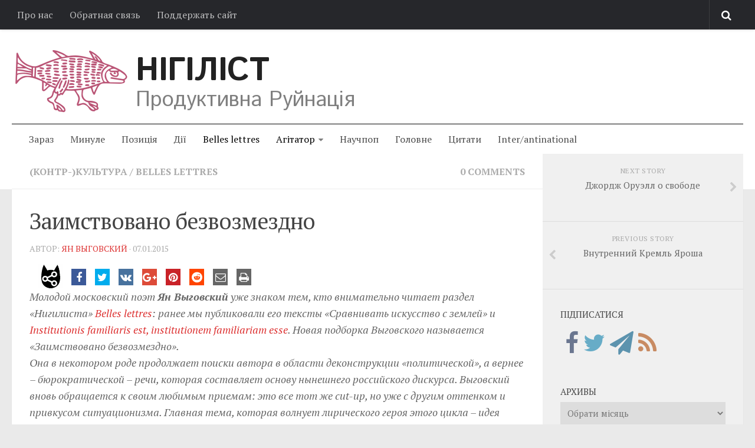

--- FILE ---
content_type: text/html; charset=UTF-8
request_url: https://www.nihilist.li/2015/01/07/zaimstvovano-bezvozmezdno/
body_size: 24682
content:
<!DOCTYPE html> 
<html class="no-js" lang="uk">

<head>
	<meta charset="UTF-8">
	<meta name="viewport" content="width=device-width, initial-scale=1.0">
	<meta property="fb:pages" content="253354574811225" />
	<link rel="profile" href="https://gmpg.org/xfn/11">
	<link rel="pingback" href="https://www.nihilist.li/xmlrpc.php">
	<link rel="shortcut icon" href="//nihilist.li/favicon.gif" />
	<meta name='robots' content='index, follow, max-image-preview:large, max-snippet:-1, max-video-preview:-1' />
<script type="dcdbd01c1006ac10c5cbb17c-text/javascript">document.documentElement.className = document.documentElement.className.replace("no-js","js");</script>

	<!-- This site is optimized with the Yoast SEO plugin v25.1 - https://yoast.com/wordpress/plugins/seo/ -->
	<title>Заимствовано безвозмездно - Нігіліст</title>
	<link rel="canonical" href="https://www.nihilist.li/2015/01/07/zaimstvovano-bezvozmezdno/" />
	<meta property="og:locale" content="uk_UA" />
	<meta property="og:type" content="article" />
	<meta property="og:title" content="Заимствовано безвозмездно - Нігіліст" />
	<meta property="og:description" content="Молодой московский поэт Ян Выговский уже знаком тем, кто внимательно читает раздел «Нигилиста» Belles lettres: ранее мы публиковали его тексты «Сравнивать искусство с землей» и Institutionis familiaris est, institutionem familiariam esse. Новая подборка Выговского называется «Заимствовано безвозмездно». Она в некотором роде продолжает поиски автора в области деконструкции «политической», а вернее – бюрократической – речи, которая составляет основу нынешнего российского дискурса." />
	<meta property="og:url" content="https://www.nihilist.li/2015/01/07/zaimstvovano-bezvozmezdno/" />
	<meta property="og:site_name" content="Нігіліст" />
	<meta property="article:publisher" content="https://www.facebook.com/NihilistLi" />
	<meta property="article:published_time" content="2015-01-07T10:15:29+00:00" />
	<meta property="article:modified_time" content="2015-01-07T10:20:53+00:00" />
	<meta property="og:image" content="https://www.nihilist.li/wp-content/uploads/2015/01/qZYd2h3H48.jpg" />
	<meta property="og:image:width" content="600" />
	<meta property="og:image:height" content="266" />
	<meta property="og:image:type" content="image/jpeg" />
	<meta name="author" content="editor_nihilist" />
	<meta name="twitter:card" content="summary_large_image" />
	<meta name="twitter:creator" content="@NihilistLi" />
	<meta name="twitter:site" content="@NihilistLi" />
	<script type="application/ld+json" class="yoast-schema-graph">{"@context":"https://schema.org","@graph":[{"@type":"WebPage","@id":"https://www.nihilist.li/2015/01/07/zaimstvovano-bezvozmezdno/","url":"https://www.nihilist.li/2015/01/07/zaimstvovano-bezvozmezdno/","name":"Заимствовано безвозмездно - Нігіліст","isPartOf":{"@id":"https://www.nihilist.li/#website"},"primaryImageOfPage":{"@id":"https://www.nihilist.li/2015/01/07/zaimstvovano-bezvozmezdno/#primaryimage"},"image":{"@id":"https://www.nihilist.li/2015/01/07/zaimstvovano-bezvozmezdno/#primaryimage"},"thumbnailUrl":"https://www.nihilist.li/wp-content/uploads/2015/01/qZYd2h3H48.jpg","datePublished":"2015-01-07T10:15:29+00:00","dateModified":"2015-01-07T10:20:53+00:00","author":{"@id":"https://www.nihilist.li/#/schema/person/786eada420ff36376a19ffe7dd3f7553"},"breadcrumb":{"@id":"https://www.nihilist.li/2015/01/07/zaimstvovano-bezvozmezdno/#breadcrumb"},"inLanguage":"uk","potentialAction":[{"@type":"ReadAction","target":["https://www.nihilist.li/2015/01/07/zaimstvovano-bezvozmezdno/"]}]},{"@type":"ImageObject","inLanguage":"uk","@id":"https://www.nihilist.li/2015/01/07/zaimstvovano-bezvozmezdno/#primaryimage","url":"https://www.nihilist.li/wp-content/uploads/2015/01/qZYd2h3H48.jpg","contentUrl":"https://www.nihilist.li/wp-content/uploads/2015/01/qZYd2h3H48.jpg","width":600,"height":266},{"@type":"BreadcrumbList","@id":"https://www.nihilist.li/2015/01/07/zaimstvovano-bezvozmezdno/#breadcrumb","itemListElement":[{"@type":"ListItem","position":1,"name":"Home","item":"https://www.nihilist.li/"},{"@type":"ListItem","position":2,"name":"Заимствовано безвозмездно"}]},{"@type":"WebSite","@id":"https://www.nihilist.li/#website","url":"https://www.nihilist.li/","name":"Нігіліст","description":"Продуктивна Руйнація","potentialAction":[{"@type":"SearchAction","target":{"@type":"EntryPoint","urlTemplate":"https://www.nihilist.li/?s={search_term_string}"},"query-input":{"@type":"PropertyValueSpecification","valueRequired":true,"valueName":"search_term_string"}}],"inLanguage":"uk"},{"@type":"Person","@id":"https://www.nihilist.li/#/schema/person/786eada420ff36376a19ffe7dd3f7553","name":"editor_nihilist","image":{"@type":"ImageObject","inLanguage":"uk","@id":"https://www.nihilist.li/#/schema/person/image/","url":"https://secure.gravatar.com/avatar/cfb9112ba893f20effc1be2d4dadcaf3?s=96&d=mm&r=g","contentUrl":"https://secure.gravatar.com/avatar/cfb9112ba893f20effc1be2d4dadcaf3?s=96&d=mm&r=g","caption":"editor_nihilist"},"url":"https://www.nihilist.li/author/editor_nihilist/"}]}</script>
	<!-- / Yoast SEO plugin. -->


<link rel='dns-prefetch' href='//maxcdn.bootstrapcdn.com' />
<link rel='dns-prefetch' href='//v0.wordpress.com' />
<link rel='dns-prefetch' href='//widgets.wp.com' />
<link rel='dns-prefetch' href='//s0.wp.com' />
<link rel='dns-prefetch' href='//0.gravatar.com' />
<link rel='dns-prefetch' href='//1.gravatar.com' />
<link rel='dns-prefetch' href='//2.gravatar.com' />
<link rel="alternate" type="application/rss+xml" title="Нігіліст &raquo; стрічка" href="https://www.nihilist.li/feed/" />
<link rel="alternate" type="application/rss+xml" title="Нігіліст &raquo; Канал коментарів" href="https://www.nihilist.li/comments/feed/" />
<link rel="alternate" type="application/rss+xml" title="Нігіліст &raquo; Заимствовано безвозмездно Канал коментарів" href="https://www.nihilist.li/2015/01/07/zaimstvovano-bezvozmezdno/feed/" />
<script type="dcdbd01c1006ac10c5cbb17c-text/javascript">
/* <![CDATA[ */
window._wpemojiSettings = {"baseUrl":"https:\/\/s.w.org\/images\/core\/emoji\/15.0.3\/72x72\/","ext":".png","svgUrl":"https:\/\/s.w.org\/images\/core\/emoji\/15.0.3\/svg\/","svgExt":".svg","source":{"concatemoji":"https:\/\/www.nihilist.li\/wp-includes\/js\/wp-emoji-release.min.js?ver=6.6.4"}};
/*! This file is auto-generated */
!function(i,n){var o,s,e;function c(e){try{var t={supportTests:e,timestamp:(new Date).valueOf()};sessionStorage.setItem(o,JSON.stringify(t))}catch(e){}}function p(e,t,n){e.clearRect(0,0,e.canvas.width,e.canvas.height),e.fillText(t,0,0);var t=new Uint32Array(e.getImageData(0,0,e.canvas.width,e.canvas.height).data),r=(e.clearRect(0,0,e.canvas.width,e.canvas.height),e.fillText(n,0,0),new Uint32Array(e.getImageData(0,0,e.canvas.width,e.canvas.height).data));return t.every(function(e,t){return e===r[t]})}function u(e,t,n){switch(t){case"flag":return n(e,"\ud83c\udff3\ufe0f\u200d\u26a7\ufe0f","\ud83c\udff3\ufe0f\u200b\u26a7\ufe0f")?!1:!n(e,"\ud83c\uddfa\ud83c\uddf3","\ud83c\uddfa\u200b\ud83c\uddf3")&&!n(e,"\ud83c\udff4\udb40\udc67\udb40\udc62\udb40\udc65\udb40\udc6e\udb40\udc67\udb40\udc7f","\ud83c\udff4\u200b\udb40\udc67\u200b\udb40\udc62\u200b\udb40\udc65\u200b\udb40\udc6e\u200b\udb40\udc67\u200b\udb40\udc7f");case"emoji":return!n(e,"\ud83d\udc26\u200d\u2b1b","\ud83d\udc26\u200b\u2b1b")}return!1}function f(e,t,n){var r="undefined"!=typeof WorkerGlobalScope&&self instanceof WorkerGlobalScope?new OffscreenCanvas(300,150):i.createElement("canvas"),a=r.getContext("2d",{willReadFrequently:!0}),o=(a.textBaseline="top",a.font="600 32px Arial",{});return e.forEach(function(e){o[e]=t(a,e,n)}),o}function t(e){var t=i.createElement("script");t.src=e,t.defer=!0,i.head.appendChild(t)}"undefined"!=typeof Promise&&(o="wpEmojiSettingsSupports",s=["flag","emoji"],n.supports={everything:!0,everythingExceptFlag:!0},e=new Promise(function(e){i.addEventListener("DOMContentLoaded",e,{once:!0})}),new Promise(function(t){var n=function(){try{var e=JSON.parse(sessionStorage.getItem(o));if("object"==typeof e&&"number"==typeof e.timestamp&&(new Date).valueOf()<e.timestamp+604800&&"object"==typeof e.supportTests)return e.supportTests}catch(e){}return null}();if(!n){if("undefined"!=typeof Worker&&"undefined"!=typeof OffscreenCanvas&&"undefined"!=typeof URL&&URL.createObjectURL&&"undefined"!=typeof Blob)try{var e="postMessage("+f.toString()+"("+[JSON.stringify(s),u.toString(),p.toString()].join(",")+"));",r=new Blob([e],{type:"text/javascript"}),a=new Worker(URL.createObjectURL(r),{name:"wpTestEmojiSupports"});return void(a.onmessage=function(e){c(n=e.data),a.terminate(),t(n)})}catch(e){}c(n=f(s,u,p))}t(n)}).then(function(e){for(var t in e)n.supports[t]=e[t],n.supports.everything=n.supports.everything&&n.supports[t],"flag"!==t&&(n.supports.everythingExceptFlag=n.supports.everythingExceptFlag&&n.supports[t]);n.supports.everythingExceptFlag=n.supports.everythingExceptFlag&&!n.supports.flag,n.DOMReady=!1,n.readyCallback=function(){n.DOMReady=!0}}).then(function(){return e}).then(function(){var e;n.supports.everything||(n.readyCallback(),(e=n.source||{}).concatemoji?t(e.concatemoji):e.wpemoji&&e.twemoji&&(t(e.twemoji),t(e.wpemoji)))}))}((window,document),window._wpemojiSettings);
/* ]]> */
</script>
<style id='wp-emoji-styles-inline-css' type='text/css'>

	img.wp-smiley, img.emoji {
		display: inline !important;
		border: none !important;
		box-shadow: none !important;
		height: 1em !important;
		width: 1em !important;
		margin: 0 0.07em !important;
		vertical-align: -0.1em !important;
		background: none !important;
		padding: 0 !important;
	}
</style>
<link rel='stylesheet' id='wp-block-library-css' href='https://www.nihilist.li/wp-includes/css/dist/block-library/style.min.css?ver=6.6.4' type='text/css' media='all' />
<style id='wp-block-library-inline-css' type='text/css'>
.has-text-align-justify{text-align:justify;}
</style>
<link rel='stylesheet' id='mediaelement-css' href='https://www.nihilist.li/wp-includes/js/mediaelement/mediaelementplayer-legacy.min.css?ver=4.2.17' type='text/css' media='all' />
<link rel='stylesheet' id='wp-mediaelement-css' href='https://www.nihilist.li/wp-includes/js/mediaelement/wp-mediaelement.min.css?ver=6.6.4' type='text/css' media='all' />
<style id='classic-theme-styles-inline-css' type='text/css'>
/*! This file is auto-generated */
.wp-block-button__link{color:#fff;background-color:#32373c;border-radius:9999px;box-shadow:none;text-decoration:none;padding:calc(.667em + 2px) calc(1.333em + 2px);font-size:1.125em}.wp-block-file__button{background:#32373c;color:#fff;text-decoration:none}
</style>
<style id='global-styles-inline-css' type='text/css'>
:root{--wp--preset--aspect-ratio--square: 1;--wp--preset--aspect-ratio--4-3: 4/3;--wp--preset--aspect-ratio--3-4: 3/4;--wp--preset--aspect-ratio--3-2: 3/2;--wp--preset--aspect-ratio--2-3: 2/3;--wp--preset--aspect-ratio--16-9: 16/9;--wp--preset--aspect-ratio--9-16: 9/16;--wp--preset--color--black: #000000;--wp--preset--color--cyan-bluish-gray: #abb8c3;--wp--preset--color--white: #ffffff;--wp--preset--color--pale-pink: #f78da7;--wp--preset--color--vivid-red: #cf2e2e;--wp--preset--color--luminous-vivid-orange: #ff6900;--wp--preset--color--luminous-vivid-amber: #fcb900;--wp--preset--color--light-green-cyan: #7bdcb5;--wp--preset--color--vivid-green-cyan: #00d084;--wp--preset--color--pale-cyan-blue: #8ed1fc;--wp--preset--color--vivid-cyan-blue: #0693e3;--wp--preset--color--vivid-purple: #9b51e0;--wp--preset--gradient--vivid-cyan-blue-to-vivid-purple: linear-gradient(135deg,rgba(6,147,227,1) 0%,rgb(155,81,224) 100%);--wp--preset--gradient--light-green-cyan-to-vivid-green-cyan: linear-gradient(135deg,rgb(122,220,180) 0%,rgb(0,208,130) 100%);--wp--preset--gradient--luminous-vivid-amber-to-luminous-vivid-orange: linear-gradient(135deg,rgba(252,185,0,1) 0%,rgba(255,105,0,1) 100%);--wp--preset--gradient--luminous-vivid-orange-to-vivid-red: linear-gradient(135deg,rgba(255,105,0,1) 0%,rgb(207,46,46) 100%);--wp--preset--gradient--very-light-gray-to-cyan-bluish-gray: linear-gradient(135deg,rgb(238,238,238) 0%,rgb(169,184,195) 100%);--wp--preset--gradient--cool-to-warm-spectrum: linear-gradient(135deg,rgb(74,234,220) 0%,rgb(151,120,209) 20%,rgb(207,42,186) 40%,rgb(238,44,130) 60%,rgb(251,105,98) 80%,rgb(254,248,76) 100%);--wp--preset--gradient--blush-light-purple: linear-gradient(135deg,rgb(255,206,236) 0%,rgb(152,150,240) 100%);--wp--preset--gradient--blush-bordeaux: linear-gradient(135deg,rgb(254,205,165) 0%,rgb(254,45,45) 50%,rgb(107,0,62) 100%);--wp--preset--gradient--luminous-dusk: linear-gradient(135deg,rgb(255,203,112) 0%,rgb(199,81,192) 50%,rgb(65,88,208) 100%);--wp--preset--gradient--pale-ocean: linear-gradient(135deg,rgb(255,245,203) 0%,rgb(182,227,212) 50%,rgb(51,167,181) 100%);--wp--preset--gradient--electric-grass: linear-gradient(135deg,rgb(202,248,128) 0%,rgb(113,206,126) 100%);--wp--preset--gradient--midnight: linear-gradient(135deg,rgb(2,3,129) 0%,rgb(40,116,252) 100%);--wp--preset--font-size--small: 13px;--wp--preset--font-size--medium: 20px;--wp--preset--font-size--large: 36px;--wp--preset--font-size--x-large: 42px;--wp--preset--spacing--20: 0.44rem;--wp--preset--spacing--30: 0.67rem;--wp--preset--spacing--40: 1rem;--wp--preset--spacing--50: 1.5rem;--wp--preset--spacing--60: 2.25rem;--wp--preset--spacing--70: 3.38rem;--wp--preset--spacing--80: 5.06rem;--wp--preset--shadow--natural: 6px 6px 9px rgba(0, 0, 0, 0.2);--wp--preset--shadow--deep: 12px 12px 50px rgba(0, 0, 0, 0.4);--wp--preset--shadow--sharp: 6px 6px 0px rgba(0, 0, 0, 0.2);--wp--preset--shadow--outlined: 6px 6px 0px -3px rgba(255, 255, 255, 1), 6px 6px rgba(0, 0, 0, 1);--wp--preset--shadow--crisp: 6px 6px 0px rgba(0, 0, 0, 1);}:where(.is-layout-flex){gap: 0.5em;}:where(.is-layout-grid){gap: 0.5em;}body .is-layout-flex{display: flex;}.is-layout-flex{flex-wrap: wrap;align-items: center;}.is-layout-flex > :is(*, div){margin: 0;}body .is-layout-grid{display: grid;}.is-layout-grid > :is(*, div){margin: 0;}:where(.wp-block-columns.is-layout-flex){gap: 2em;}:where(.wp-block-columns.is-layout-grid){gap: 2em;}:where(.wp-block-post-template.is-layout-flex){gap: 1.25em;}:where(.wp-block-post-template.is-layout-grid){gap: 1.25em;}.has-black-color{color: var(--wp--preset--color--black) !important;}.has-cyan-bluish-gray-color{color: var(--wp--preset--color--cyan-bluish-gray) !important;}.has-white-color{color: var(--wp--preset--color--white) !important;}.has-pale-pink-color{color: var(--wp--preset--color--pale-pink) !important;}.has-vivid-red-color{color: var(--wp--preset--color--vivid-red) !important;}.has-luminous-vivid-orange-color{color: var(--wp--preset--color--luminous-vivid-orange) !important;}.has-luminous-vivid-amber-color{color: var(--wp--preset--color--luminous-vivid-amber) !important;}.has-light-green-cyan-color{color: var(--wp--preset--color--light-green-cyan) !important;}.has-vivid-green-cyan-color{color: var(--wp--preset--color--vivid-green-cyan) !important;}.has-pale-cyan-blue-color{color: var(--wp--preset--color--pale-cyan-blue) !important;}.has-vivid-cyan-blue-color{color: var(--wp--preset--color--vivid-cyan-blue) !important;}.has-vivid-purple-color{color: var(--wp--preset--color--vivid-purple) !important;}.has-black-background-color{background-color: var(--wp--preset--color--black) !important;}.has-cyan-bluish-gray-background-color{background-color: var(--wp--preset--color--cyan-bluish-gray) !important;}.has-white-background-color{background-color: var(--wp--preset--color--white) !important;}.has-pale-pink-background-color{background-color: var(--wp--preset--color--pale-pink) !important;}.has-vivid-red-background-color{background-color: var(--wp--preset--color--vivid-red) !important;}.has-luminous-vivid-orange-background-color{background-color: var(--wp--preset--color--luminous-vivid-orange) !important;}.has-luminous-vivid-amber-background-color{background-color: var(--wp--preset--color--luminous-vivid-amber) !important;}.has-light-green-cyan-background-color{background-color: var(--wp--preset--color--light-green-cyan) !important;}.has-vivid-green-cyan-background-color{background-color: var(--wp--preset--color--vivid-green-cyan) !important;}.has-pale-cyan-blue-background-color{background-color: var(--wp--preset--color--pale-cyan-blue) !important;}.has-vivid-cyan-blue-background-color{background-color: var(--wp--preset--color--vivid-cyan-blue) !important;}.has-vivid-purple-background-color{background-color: var(--wp--preset--color--vivid-purple) !important;}.has-black-border-color{border-color: var(--wp--preset--color--black) !important;}.has-cyan-bluish-gray-border-color{border-color: var(--wp--preset--color--cyan-bluish-gray) !important;}.has-white-border-color{border-color: var(--wp--preset--color--white) !important;}.has-pale-pink-border-color{border-color: var(--wp--preset--color--pale-pink) !important;}.has-vivid-red-border-color{border-color: var(--wp--preset--color--vivid-red) !important;}.has-luminous-vivid-orange-border-color{border-color: var(--wp--preset--color--luminous-vivid-orange) !important;}.has-luminous-vivid-amber-border-color{border-color: var(--wp--preset--color--luminous-vivid-amber) !important;}.has-light-green-cyan-border-color{border-color: var(--wp--preset--color--light-green-cyan) !important;}.has-vivid-green-cyan-border-color{border-color: var(--wp--preset--color--vivid-green-cyan) !important;}.has-pale-cyan-blue-border-color{border-color: var(--wp--preset--color--pale-cyan-blue) !important;}.has-vivid-cyan-blue-border-color{border-color: var(--wp--preset--color--vivid-cyan-blue) !important;}.has-vivid-purple-border-color{border-color: var(--wp--preset--color--vivid-purple) !important;}.has-vivid-cyan-blue-to-vivid-purple-gradient-background{background: var(--wp--preset--gradient--vivid-cyan-blue-to-vivid-purple) !important;}.has-light-green-cyan-to-vivid-green-cyan-gradient-background{background: var(--wp--preset--gradient--light-green-cyan-to-vivid-green-cyan) !important;}.has-luminous-vivid-amber-to-luminous-vivid-orange-gradient-background{background: var(--wp--preset--gradient--luminous-vivid-amber-to-luminous-vivid-orange) !important;}.has-luminous-vivid-orange-to-vivid-red-gradient-background{background: var(--wp--preset--gradient--luminous-vivid-orange-to-vivid-red) !important;}.has-very-light-gray-to-cyan-bluish-gray-gradient-background{background: var(--wp--preset--gradient--very-light-gray-to-cyan-bluish-gray) !important;}.has-cool-to-warm-spectrum-gradient-background{background: var(--wp--preset--gradient--cool-to-warm-spectrum) !important;}.has-blush-light-purple-gradient-background{background: var(--wp--preset--gradient--blush-light-purple) !important;}.has-blush-bordeaux-gradient-background{background: var(--wp--preset--gradient--blush-bordeaux) !important;}.has-luminous-dusk-gradient-background{background: var(--wp--preset--gradient--luminous-dusk) !important;}.has-pale-ocean-gradient-background{background: var(--wp--preset--gradient--pale-ocean) !important;}.has-electric-grass-gradient-background{background: var(--wp--preset--gradient--electric-grass) !important;}.has-midnight-gradient-background{background: var(--wp--preset--gradient--midnight) !important;}.has-small-font-size{font-size: var(--wp--preset--font-size--small) !important;}.has-medium-font-size{font-size: var(--wp--preset--font-size--medium) !important;}.has-large-font-size{font-size: var(--wp--preset--font-size--large) !important;}.has-x-large-font-size{font-size: var(--wp--preset--font-size--x-large) !important;}
:where(.wp-block-post-template.is-layout-flex){gap: 1.25em;}:where(.wp-block-post-template.is-layout-grid){gap: 1.25em;}
:where(.wp-block-columns.is-layout-flex){gap: 2em;}:where(.wp-block-columns.is-layout-grid){gap: 2em;}
:root :where(.wp-block-pullquote){font-size: 1.5em;line-height: 1.6;}
</style>
<link rel='stylesheet' id='cptch_stylesheet-css' href='https://www.nihilist.li/wp-content/plugins/captcha/css/front_end_style.css?ver=4.4.5' type='text/css' media='all' />
<link rel='stylesheet' id='dashicons-css' href='https://www.nihilist.li/wp-includes/css/dashicons.min.css?ver=6.6.4' type='text/css' media='all' />
<link rel='stylesheet' id='cptch_desktop_style-css' href='https://www.nihilist.li/wp-content/plugins/captcha/css/desktop_style.css?ver=4.4.5' type='text/css' media='all' />
<link rel='stylesheet' id='responsive-lightbox-tosrus-css' href='https://www.nihilist.li/wp-content/plugins/responsive-lightbox/assets/tosrus/jquery.tosrus.min.css?ver=2.4.2' type='text/css' media='all' />
<link rel='stylesheet' id='asobu-style-css' href='https://www.nihilist.li/wp-content/plugins/socialbuttons/social.css?ver=6.6.4' type='text/css' media='all' />
<link rel='stylesheet' id='font-awesome-css' href='//maxcdn.bootstrapcdn.com/font-awesome/4.6.3/css/font-awesome.min.css?ver=6.6.4' type='text/css' media='all' />
<link rel='stylesheet' id='style-css' href='https://www.nihilist.li/wp-content/themes/nihilistli/style.css?ver=6.6.4' type='text/css' media='all' />
<link rel='stylesheet' id='responsive-css' href='https://www.nihilist.li/wp-content/themes/nihilistli/responsive.css?ver=6.6.4' type='text/css' media='all' />
<link rel='stylesheet' id='custom-css' href='https://www.nihilist.li/wp-content/themes/nihilistli/custom.css?ver=6.6.4' type='text/css' media='all' />
<style id='akismet-widget-style-inline-css' type='text/css'>

			.a-stats {
				--akismet-color-mid-green: #357b49;
				--akismet-color-white: #fff;
				--akismet-color-light-grey: #f6f7f7;

				max-width: 350px;
				width: auto;
			}

			.a-stats * {
				all: unset;
				box-sizing: border-box;
			}

			.a-stats strong {
				font-weight: 600;
			}

			.a-stats a.a-stats__link,
			.a-stats a.a-stats__link:visited,
			.a-stats a.a-stats__link:active {
				background: var(--akismet-color-mid-green);
				border: none;
				box-shadow: none;
				border-radius: 8px;
				color: var(--akismet-color-white);
				cursor: pointer;
				display: block;
				font-family: -apple-system, BlinkMacSystemFont, 'Segoe UI', 'Roboto', 'Oxygen-Sans', 'Ubuntu', 'Cantarell', 'Helvetica Neue', sans-serif;
				font-weight: 500;
				padding: 12px;
				text-align: center;
				text-decoration: none;
				transition: all 0.2s ease;
			}

			/* Extra specificity to deal with TwentyTwentyOne focus style */
			.widget .a-stats a.a-stats__link:focus {
				background: var(--akismet-color-mid-green);
				color: var(--akismet-color-white);
				text-decoration: none;
			}

			.a-stats a.a-stats__link:hover {
				filter: brightness(110%);
				box-shadow: 0 4px 12px rgba(0, 0, 0, 0.06), 0 0 2px rgba(0, 0, 0, 0.16);
			}

			.a-stats .count {
				color: var(--akismet-color-white);
				display: block;
				font-size: 1.5em;
				line-height: 1.4;
				padding: 0 13px;
				white-space: nowrap;
			}
		
</style>
<link rel='stylesheet' id='jetpack_css-css' href='https://www.nihilist.li/wp-content/plugins/jetpack/css/jetpack.css?ver=11.5.3' type='text/css' media='all' />
<script type="dcdbd01c1006ac10c5cbb17c-text/javascript" src="https://www.nihilist.li/wp-includes/js/jquery/jquery.min.js?ver=3.7.1" id="jquery-core-js"></script>
<script type="dcdbd01c1006ac10c5cbb17c-text/javascript" src="https://www.nihilist.li/wp-includes/js/jquery/jquery-migrate.min.js?ver=3.4.1" id="jquery-migrate-js"></script>
<script type="dcdbd01c1006ac10c5cbb17c-text/javascript" src="https://www.nihilist.li/wp-content/plugins/responsive-lightbox/assets/infinitescroll/infinite-scroll.pkgd.min.js?ver=6.6.4" id="responsive-lightbox-infinite-scroll-js"></script>
<script type="dcdbd01c1006ac10c5cbb17c-text/javascript" src="https://www.nihilist.li/wp-content/plugins/socialbuttons/socialbuttons.js?sds&amp;ver=6.6.4" id="asobu-script-js"></script>
<link rel="https://api.w.org/" href="https://www.nihilist.li/wp-json/" /><link rel="alternate" title="JSON" type="application/json" href="https://www.nihilist.li/wp-json/wp/v2/posts/4687" /><link rel="EditURI" type="application/rsd+xml" title="RSD" href="https://www.nihilist.li/xmlrpc.php?rsd" />
<meta name="generator" content="WordPress 6.6.4" />
<link rel='shortlink' href='https://www.nihilist.li/?p=4687' />
<link rel="alternate" title="oEmbed (JSON)" type="application/json+oembed" href="https://www.nihilist.li/wp-json/oembed/1.0/embed?url=https%3A%2F%2Fwww.nihilist.li%2F2015%2F01%2F07%2Fzaimstvovano-bezvozmezdno%2F" />
<link rel="alternate" title="oEmbed (XML)" type="text/xml+oembed" href="https://www.nihilist.li/wp-json/oembed/1.0/embed?url=https%3A%2F%2Fwww.nihilist.li%2F2015%2F01%2F07%2Fzaimstvovano-bezvozmezdno%2F&#038;format=xml" />
	<style>img#wpstats{display:none}</style>
		<!--[if lt IE 9]>
<script src="https://www.nihilist.li/wp-content/themes/nihilistli/js/ie/html5.js"></script>
<script src="https://www.nihilist.li/wp-content/themes/nihilistli/js/ie/selectivizr.js"></script>
<![endif]-->
</head>

<body class="post-template-default single single-post postid-4687 single-format-standard col-2cl full-width topbar-enabled mobile-sidebar-hide chrome">

<div id="wrapper">

	<header id="header">
	
					<nav class="nav-container group" id="nav-topbar">
				<div class="nav-toggle"><i class="fa fa-bars"></i></div>
				<div class="nav-text"><!-- put your mobile menu text here --></div>
				<div class="nav-wrap container"><ul id="menu-o-proekte" class="nav container-inner group"><li id="menu-item-241" class="menu-item menu-item-type-post_type menu-item-object-page menu-item-241"><a href="https://www.nihilist.li/pro-nas/">Про нас</a></li>
<li id="menu-item-331" class="menu-item menu-item-type-post_type menu-item-object-page menu-item-331"><a href="https://www.nihilist.li/obratnaya-svyaz/">Обратная связь</a></li>
<li id="menu-item-1123" class="menu-item menu-item-type-post_type menu-item-object-page menu-item-1123"><a href="https://www.nihilist.li/podderzhat-sajt/">Поддержать сайт</a></li>
</ul></div>
				
				<div class="container">
					<div class="container-inner">		
						<div class="toggle-search"><i class="fa fa-search"></i></div>
						<div class="search-expand">
							<div class="search-expand-inner">
								<form method="get" class="searchform themeform" action="https://www.nihilist.li/">
	<div>
		<input type="text" class="search" name="s" onblur="if (!window.__cfRLUnblockHandlers) return false; if(this.value=='')this.value='To search type and hit enter';" onfocus="if (!window.__cfRLUnblockHandlers) return false; if(this.value=='To search type and hit enter')this.value='';" value="To search type and hit enter" data-cf-modified-dcdbd01c1006ac10c5cbb17c-="" />
	</div>
</form>							</div>
						</div>
					</div><!--/.container-inner-->
				</div><!--/.container-->
				
			</nav><!--/#nav-topbar-->
				
		<div class="container group">
			<div class="container-inner">
				
								<div class="group pad">
<a class="site-logo" href="http://nihilist.li"> <i class="anarchy-anarchy-nihilist flipH"></i></a><h1 class="site-title"><a href="http://nihilist.li/" rel="home">Нігіліст</a></h1>
										<p class="site-description">Продуктивна Руйнація</p>										<div id="header-ads">
											</div><!--/#header-ads-->
									</div>
												
									<nav class="nav-container group" id="nav-header">
						<div class="nav-toggle"><i class="fa fa-bars"></i></div>
						<div class="nav-text"><!-- put your mobile menu text here --></div>
						<div class="nav-wrap container"><ul id="menu-meniu" class="nav container-inner group"><li id="menu-item-91" class="menu-item menu-item-type-taxonomy menu-item-object-category menu-item-91"><a href="https://www.nihilist.li/stat-i/tekushhij-moment/">Зараз</a></li>
<li id="menu-item-92" class="menu-item menu-item-type-taxonomy menu-item-object-category menu-item-92"><a href="https://www.nihilist.li/stat-i/istoriya/">Минуле</a></li>
<li id="menu-item-93" class="menu-item menu-item-type-taxonomy menu-item-object-category menu-item-93"><a href="https://www.nihilist.li/positsia/">Позиція</a></li>
<li id="menu-item-3320" class="menu-item menu-item-type-taxonomy menu-item-object-category menu-item-3320"><a href="https://www.nihilist.li/dejstviya/">Дії</a></li>
<li id="menu-item-103" class="menu-item menu-item-type-taxonomy menu-item-object-category current-post-ancestor current-menu-parent current-post-parent menu-item-103"><a href="https://www.nihilist.li/belletristik/">Belles lettres</a></li>
<li id="menu-item-94" class="menu-item menu-item-type-taxonomy menu-item-object-category current-post-ancestor current-menu-parent current-post-parent menu-item-has-children menu-item-94"><a href="https://www.nihilist.li/kontr-kultura/">Агітатор</a>
<ul class="sub-menu">
	<li id="menu-item-99" class="menu-item menu-item-type-taxonomy menu-item-object-category menu-item-99"><a href="https://www.nihilist.li/kontr-kultura/media/muzy-ka/">Музика революції</a></li>
	<li id="menu-item-98" class="menu-item menu-item-type-taxonomy menu-item-object-category menu-item-98"><a href="https://www.nihilist.li/kontr-kultura/media/vizual-noe/">Візуальне</a></li>
</ul>
</li>
<li id="menu-item-3321" class="menu-item menu-item-type-taxonomy menu-item-object-category menu-item-3321"><a href="https://www.nihilist.li/nauchpop/">Научпоп</a></li>
<li id="menu-item-1936" class="menu-item menu-item-type-taxonomy menu-item-object-category menu-item-1936"><a href="https://www.nihilist.li/kratko-o-glavnom/">Головне</a></li>
<li id="menu-item-104" class="menu-item menu-item-type-taxonomy menu-item-object-category menu-item-104"><a href="https://www.nihilist.li/tsitaty/">Цитати</a></li>
<li id="menu-item-5056" class="menu-item menu-item-type-taxonomy menu-item-object-category menu-item-5056"><a href="https://www.nihilist.li/inter-antinational/">Inter/antinational</a></li>
</ul></div>
					</nav><!--/#nav-header-->
								
			</div><!--/.container-inner-->
		</div><!--/.container-->
		
	</header><!--/#header-->
	
	<div class="container" id="page">
		<div class="container-inner">			
			<div class="main">
				<div class="main-inner group">

<section class="content">
	
	<div class="page-title pad group">

			<ul class="meta-single group">
			<li class="category"><a href="https://www.nihilist.li/kontr-kultura/" rel="category tag">(Контр-)Культура</a> <span>/</span> <a href="https://www.nihilist.li/belletristik/" rel="category tag">Belles lettres</a></li>
						<li class="comments"><a href="https://www.nihilist.li/2015/01/07/zaimstvovano-bezvozmezdno/#respond"><i class="fa fa-comments-o"></i><span class="dsq-postid" data-dsqidentifier="4687 http://nihilist.li/?p=4687">0</span></a></li>
					</ul>
		
	
</div><!--/.page-title-->	
	<div class="pad group">
		
					<article class="post-4687 post type-post status-publish format-standard has-post-thumbnail hentry category-kontr-kultura category-belletristik tag-byurokratiya tag-iskusstvo tag-stihi tag-yazy-k authortag-yan-vy-govskij">	
				<div class="post-inner group">
					
					<h1 class="post-title">Заимствовано безвозмездно</h1>
					<p class="post-byline">Автор: <a href="https://www.nihilist.li/authortag/yan-vy-govskij/" rel="tag">Ян Выговский</a> &middot;  07.01.2015</p>
					

					
					<div class="entry ">	
						<div class="entry-inner">
							<div class='social'><div class='asobuttons' data-media='https://www.nihilist.li/wp-content/uploads/2015/01/qZYd2h3H48.jpg' data-href='https://www.nihilist.li/2015/01/07/zaimstvovano-bezvozmezdno/' data-title='Заимствовано безвозмездно'></div></div><p><em>Молодой московский поэт <strong>Ян Выговский</strong> уже знаком тем, кто внимательно читает раздел «Нигилиста» <a href="http://nihilist.li/category/belletristik/">Belles lettres</a>: ранее мы публиковали его тексты «Сравнивать искусство с землей» и <a href="http://nihilist.li/2014/09/18/institutionis-familiaris-est-institutionem-familiariam-esse-stih-tovarishha-vy-govskogo-i-pis-mo-tovarishha-lukoyanova/">Institutionis familiaris est, institutionem familiariam esse</a>. Новая подборка Выговского называется «Заимствовано безвозмездно».</em><br />
<em> Она в некотором роде продолжает поиски автора в области деконструкции «политической», а вернее – бюрократической – речи, которая составляет основу нынешнего российского дискурса. Выговский вновь обращается к своим любимым приемам: это все тот же cut-up, но уже с другим оттенком и привкусом ситуационизма. Главная тема, которая волнует лирического героя этого цикла – идея плагиата, который ситуационистами и художниками-вандалами расценивался в качестве мощного инструмента революции.</em><br />
<em> Методу нарезок и плагиату подвергаются различные документы: Конституция, тексты законопроектов. Здесь почти нет авторской речи: лирический герой лишь время от времени вставляет едкие замечания в разрушенные тексты. Ключевым, на наш взгляд, стихотворением этого цикла является текст об уборщице, которая выбросила арт-объект, приняв его за мусор. Этот текст – реальная новость, бродившая по разным порталам. Ее задачей было сиюминутное развлечение обывателя, скептически относящегося к современному искусству. Но поэт, хватаясь за этот курьез, ставит вопрос шире: настолько ли современна очередная груда мусора, размещенная в галерее? Лирический герой затрудняется ответить на этот вопрос и вместе с уборщицей сортирует материалы для утилизации.</em><br />
<em> Здесь стоит задаться вопросом: а так современен ли ситуационист Выговский? На этот вопрос читателю придется ответить самому, задумавшись, как эта идеология усилиями интеллектуалов разложилась и стала основой философии «новых правых». И, что самое главное, как эта идеология вдруг оживает и приобретает значимость для ангажированного поэта, живущего в политической ситуации современной России.</em><br />
<strong><em> тов. Савенко</em></strong></p>
<p><img fetchpriority="high" decoding="async" class="alignnone size-full wp-image-4688" src="http://nihilist.li/wp-content/uploads/2015/01/qZYd2h3H48.jpg" alt="_qZYd2h3H48" width="600" height="266" srcset="https://www.nihilist.li/wp-content/uploads/2015/01/qZYd2h3H48.jpg 600w, https://www.nihilist.li/wp-content/uploads/2015/01/qZYd2h3H48-350x155.jpg 350w, https://www.nihilist.li/wp-content/uploads/2015/01/qZYd2h3H48-540x239.jpg 540w, https://www.nihilist.li/wp-content/uploads/2015/01/qZYd2h3H48-500x222.jpg 500w" sizes="(max-width: 600px) 100vw, 600px" /></p>
<p><b>***</b></p>
<p>15 лет, а потом расстрелять<br />
замглавы комитета совета федерации по конституционному законодательству,<br />
за халатное выполнение должностных обязанностей<br />
чиновников и сотрудников правоохранительных органов<br />
от 7 до 15 лет лишения свободы,<br />
предлагает внести поправки<br />
в статью 293 УК РФ (Халатность)<br />
дабы способствовать предотвращению<br />
террористических актов,<br />
это в свою очередь ведет к созданию благоприятных условий для террористов и очень часто к совершению терактов, &#8211;<span id="more-4687"></span><br />
считает<br />
замглавы комитета совета федерации по конституционному законодательству<br />
это не какая-нибудь Народная воля,<br />
где террор не занимал главного места ни в программе,<br />
ни в деятельности данной организации,<br />
не голословное решение,<br />
надо сделать это сообща;<br />
незамедлительно начать дискуссию с выработкой конкретных<br />
законодательных предложений.<br />
Процесс всматривания в фотографии<br />
времен советского детства времен “когда еще не”<br />
от снимков этих веет защищенностью<br />
черно-белые, смятые, порванные<br />
они внушают доверие<br />
непонятно, почему так происходит.<br />
Процесс просмотра данных снимков – процесс всматривания<br />
в каждую деталь, в каждый взгляд, в каждого отдельного<br />
человека – ничего не подозревая, лишь<br />
пробуя, на ощупь.<br />
Взгляд на свободного человека<br />
глаза в глаза<br />
попытка увидеть, лишь осознать<br />
отрезок процесса, его окончание.<br />
Способность принятия решений – заимствована безвозмездно<br />
вслушиваться, принимать к вниманию – разделять<br />
15 лет, а потом расстрелять</p>
<p><b>***<br />
</b><br />
Д.Л.<br />
Вопрос заимствования с целью<br />
решения определенных противоречий<br />
срывается с языка<br />
точка бифуркации или точка невозврата?<br />
Угол поворота – ада врата<br />
знаки внимания, лица отражение.<br />
Выголский любит историю, реминисценцию, центон и –<br />
«ян – ты уже пьян?»<br />
выголский замирает, контекст исчерпан<br />
явление отправной точки произносящего,<br />
его raison d&#8217;être;<br />
для входа в систему могут потребоваться<br />
дополнительные сведения, – непростая задача<br />
для тех, кто умеет читать.</p>
<p><b>Поправки. Внесение</b><br />
В Федерации Российской признается идеологическое многообразие (шаг ближе, а он –<br />
легитимность -!)<br />
устанавливаться не может в качестве государственной или обязательной идеология<br />
никакая<br />
в Федерации Российской признается политическое многообразие, многопартийность<br />
объединения общественные перед законом равны<br />
создание и деятельность объединений общественных запрещается,<br />
цели и действия которых направлены на изменение насильственное конституционного<br />
строя основ<br />
и нарушение целостности Федерации Российской,<br />
безопасности государства подрыв, вооруженных формирований создание<br />
социальной, расовой, национальной и религиозной розни разжигание.<br />
Расскажи об этом всем. Голос – твое оружие, твоя сила, твое призвание.<br />
<b>***<br />
<img decoding="async" class="alignnone size-full wp-image-4689" src="http://nihilist.li/wp-content/uploads/2015/01/vystavka-italia-2014-02-1.jpg" alt="vystavka-italia-2014-02-1" width="610" height="350" srcset="https://www.nihilist.li/wp-content/uploads/2015/01/vystavka-italia-2014-02-1.jpg 610w, https://www.nihilist.li/wp-content/uploads/2015/01/vystavka-italia-2014-02-1-350x201.jpg 350w, https://www.nihilist.li/wp-content/uploads/2015/01/vystavka-italia-2014-02-1-540x310.jpg 540w, https://www.nihilist.li/wp-content/uploads/2015/01/vystavka-italia-2014-02-1-500x287.jpg 500w" sizes="(max-width: 610px) 100vw, 610px" /></b><br />
<span style="text-decoration: underline;">Уборщица выбросила современное искусство, приняв его за мусор</span><br />
произведения мусором сочла, сотрудникам городской санитарной службы отдала<br />
для дальнейших сбора-сортировки<br />
в том числе уборщица подмела с пола и выбросила печенье, которое было частью<br />
художественного замысла одной из работ экспозиции<br />
…………………………&#8230;<br />
когда б вы знали из какого,<br />
растут они не ведая иного<br />
…………………………&#8230;.<br />
формула, указывающая на корни родства с иными формами, не предполагающими что<br />
уборщица + мусор = современное искусство<br />
отсутствие языка<br />
Existed in any forms<br />
вглядывайся, смотри<br />
мусора сортировка: пластик стекло бумага металл прочее<br />
пространство выбора<br />
безгранично<br />
<b>Plagiat</b><br />
В поле взаимодействия белый стол посередине комнаты с<br />
белыми обоями, белым потолком и белым паркетом – на столе лежит<br />
белая книга формата 70&#215;100 1/16, слегка расширенный, удобен для<br />
изданий, предназначенных для выборочного чтения; как правило,<br />
текст в таких книгах располагается в 2-3 колонки, начать все с чистого<br />
листа, записать следующим образом: XX*YY/ZZ – в середине поверхности<br />
книги проделано сквозное отверстие, в которое вставлена белая трубка с<br />
множеством отверстий, на поверхности стола белыми буквами писано:<br />
borrowed free of charge<br />
начать все с чистого листа все с чистого листа тварь дрожащая, или право<br />
имею с чистого листа все с чистого листа<br />
неприемлемое содержимое внутри каждого отдельного предмета<br />
попробовать: прикоснуться, выдохнуть, вдохнуть<br />
изъять, а затем</p>
													</div>
												<div class="clear"></div>				
					</div><!--/.entry-->
										
					<div class="clear"></div>
					
				</div><!--/.post-inner-->	
			</article><!--/.post-->				
				
		<div class="clear"></div>
		
		<p class="post-tags"><span>Tags:</span> <a href="https://www.nihilist.li/tag/byurokratiya/" rel="tag">бюрократия</a><a href="https://www.nihilist.li/tag/iskusstvo/" rel="tag">искусство</a><a href="https://www.nihilist.li/tag/stihi/" rel="tag">стихи</a><a href="https://www.nihilist.li/tag/yazy-k/" rel="tag">язык</a>			
	
				
				
		

<h4 class="heading">
	<i class="fa fa-hand-o-right"></i>You may also like...</h4>

<ul class="related-posts group">
	
		<li class="related post-hover">
		<article class="post-9256 post type-post status-publish format-standard has-post-thumbnail hentry category-kontr-kultura category-interaktiv tag-vlast tag-igry tag-nitsshe tag-fuko authortag-shiitman">

			<div class="post-thumbnail">
				<a href="https://www.nihilist.li/2017/08/05/nadzirat-i-karat/" title="Надзирать и карать">
											<img width="345" height="163" src="https://www.nihilist.li/wp-content/uploads/2017/08/foucault-345x163.png" class="attachment-thumb-medium size-thumb-medium wp-post-image" alt="" decoding="async" loading="lazy" srcset="https://www.nihilist.li/wp-content/uploads/2017/08/foucault-345x163.png 345w, https://www.nihilist.li/wp-content/uploads/2017/08/foucault-720x340.png 720w" sizes="(max-width: 345px) 100vw, 345px" />																								</a>
									<a class="post-comments" href="https://www.nihilist.li/2017/08/05/nadzirat-i-karat/#respond"><span><i class="fa fa-comments-o"></i><span class="dsq-postid" data-dsqidentifier="9256 http://www.nihilist.li/?p=9256">0</span></span></a>
							</div><!--/.post-thumbnail-->
			
			<div class="related-inner">
				
				<h4 class="post-title">
					<a href="https://www.nihilist.li/2017/08/05/nadzirat-i-karat/" rel="bookmark" title="Надзирать и карать">Надзирать и карать</a>
				</h4><!--/.post-title-->
				
				<div class="post-meta group">
					<p class="post-date">5 Сер, 2017</p>
				</div><!--/.post-meta-->
			
			</div><!--/.related-inner-->

		</article>
	</li><!--/.related-->
		<li class="related post-hover">
		<article class="post-2230 post type-post status-publish format-standard has-post-thumbnail hentry category-kontr-kultura category-media category-vizual-noe tag-8-marta tag-anarho-feminizm tag-gorodskoe-prostranstvo tag-feminizm">

			<div class="post-thumbnail">
				<a href="https://www.nihilist.li/2014/03/08/novy-e-anarho-feministicheskie-graffiti-v-kieve/" title="Новые анархо-феминистические граффити в Киеве">
											<img width="345" height="163" src="https://www.nihilist.li/wp-content/uploads/2014/03/1DSC_0283-345x163.jpg" class="attachment-thumb-medium size-thumb-medium wp-post-image" alt="" decoding="async" loading="lazy" />																								</a>
									<a class="post-comments" href="https://www.nihilist.li/2014/03/08/novy-e-anarho-feministicheskie-graffiti-v-kieve/#comments"><span><i class="fa fa-comments-o"></i><span class="dsq-postid" data-dsqidentifier="2230 http://nihilist.li/?p=2230">1</span></span></a>
							</div><!--/.post-thumbnail-->
			
			<div class="related-inner">
				
				<h4 class="post-title">
					<a href="https://www.nihilist.li/2014/03/08/novy-e-anarho-feministicheskie-graffiti-v-kieve/" rel="bookmark" title="Новые анархо-феминистические граффити в Киеве">Новые анархо-феминистические граффити в Киеве</a>
				</h4><!--/.post-title-->
				
				<div class="post-meta group">
					<p class="post-date">8 Бер, 2014</p>
				</div><!--/.post-meta-->
			
			</div><!--/.related-inner-->

		</article>
	</li><!--/.related-->
		<li class="related post-hover">
		<article class="post-15820 post type-post status-publish format-standard has-post-thumbnail hentry category-kontr-kultura tag-golodomor tag-stalinizm authortag-oleg-andros geography-srsr geography-ssha geography-ukrayina">

			<div class="post-thumbnail">
				<a href="https://www.nihilist.li/2019/12/06/garet-dzhons-koli-svit-protistoit-pravdi/" title="﻿«Гарет Джонс»: Коли світ протистоїть правді">
											<img width="565" height="270" src="https://www.nihilist.li/wp-content/uploads/2019/12/HERO_Mr_Jones-565x270.jpg" class="attachment-thumb-medium size-thumb-medium wp-post-image" alt="" decoding="async" loading="lazy" />																								</a>
									<a class="post-comments" href="https://www.nihilist.li/2019/12/06/garet-dzhons-koli-svit-protistoit-pravdi/#respond"><span><i class="fa fa-comments-o"></i><span class="dsq-postid" data-dsqidentifier="15820 https://www.nihilist.li/?p=15820">0</span></span></a>
							</div><!--/.post-thumbnail-->
			
			<div class="related-inner">
				
				<h4 class="post-title">
					<a href="https://www.nihilist.li/2019/12/06/garet-dzhons-koli-svit-protistoit-pravdi/" rel="bookmark" title="﻿«Гарет Джонс»: Коли світ протистоїть правді">﻿«Гарет Джонс»: Коли світ протистоїть правді</a>
				</h4><!--/.post-title-->
				
				<div class="post-meta group">
					<p class="post-date">6 Гру, 2019</p>
				</div><!--/.post-meta-->
			
			</div><!--/.related-inner-->

		</article>
	</li><!--/.related-->
		
</ul><!--/.post-related-->

		
		
<div id="disqus_thread"></div>
		
	</div><!--/.pad-->
	
</section><!--/.content-->

	<div class="sidebar s1">
		
		<a class="sidebar-toggle" title="Expand Sidebar"><i class="fa icon-sidebar-toggle"></i></a>
		
		<div class="sidebar-content">
			<!--
			-->
			
				<ul class="post-nav group">
		<li class="next"><a href="https://www.nihilist.li/2015/01/08/dzhordzh-orue-ll-o-svobode/" rel="next"><i class="fa fa-chevron-right"></i><strong>Next story</strong> <span>Джордж Оруэлл о свободе</span></a></li>
		<li class="previous"><a href="https://www.nihilist.li/2015/01/04/vnutrennij-kreml-yarosha/" rel="prev"><i class="fa fa-chevron-left"></i><strong>Previous story</strong> <span>Внутренний Кремль Яроша</span></a></li>
	</ul>
			
												<div id="text-28" class="widget widget_text"><h3>Підписатися</h3>			<div class="textwidget"><ul class="social-links"><li><a rel="nofollow noopener" class="social-tooltip" title="Facebook" href="https://www.facebook.com/NihilistLi" target="_blank"><i class="fa fa-facebook" style="color: #3b5998"></i></a></li><li><a rel="nofollow noopener" class="social-tooltip" title="Twitter" href="https://twitter.com/NihilistLi" target="_blank"><i class="fa fa-twitter" style="color: #00aced"></i></a></li><li><a rel="nofollow noopener" class="social-tooltip" title="Telegram" href="http://telegram.me/NihilistLi" target="_blank"><i class="fa fa-paper-plane" style="color: #0088cc"></i></a></li><!--<li><a rel="nofollow noopener" class="social-tooltip" title="Subscribe" href="https://feedburner.google.com/fb/a/mailverify?uri=nihilist_li" target="_blank" style="color: #112222"><i class="fa fa-envelope-o"></i></a></li>--><li><a rel="nofollow noopener" class="social-tooltip" title="Rss" href="http://nihilist.li/feed/" style="color: #FF6600" target="_blank"><i class="fa fa-rss"></i></a></li></ul></div>
		</div><div id="archives-2" class="widget widget_archive"><h3><a href="http://nihilist.li/last/">Архивы</a></h3>		<label class="screen-reader-text" for="archives-dropdown-2">Архивы</label>
		<select id="archives-dropdown-2" name="archive-dropdown">
			
			<option value="">Обрати місяць</option>
				<option value='https://www.nihilist.li/2025/08/'> Серпень 2025 </option>
	<option value='https://www.nihilist.li/2025/02/'> Лютий 2025 </option>
	<option value='https://www.nihilist.li/2024/10/'> Жовтень 2024 </option>
	<option value='https://www.nihilist.li/2024/02/'> Лютий 2024 </option>
	<option value='https://www.nihilist.li/2024/01/'> Січень 2024 </option>
	<option value='https://www.nihilist.li/2023/11/'> Листопад 2023 </option>
	<option value='https://www.nihilist.li/2023/09/'> Вересень 2023 </option>
	<option value='https://www.nihilist.li/2023/08/'> Серпень 2023 </option>
	<option value='https://www.nihilist.li/2023/05/'> Травень 2023 </option>
	<option value='https://www.nihilist.li/2023/04/'> Квітень 2023 </option>
	<option value='https://www.nihilist.li/2023/03/'> Березень 2023 </option>
	<option value='https://www.nihilist.li/2023/02/'> Лютий 2023 </option>
	<option value='https://www.nihilist.li/2023/01/'> Січень 2023 </option>
	<option value='https://www.nihilist.li/2022/12/'> Грудень 2022 </option>
	<option value='https://www.nihilist.li/2022/11/'> Листопад 2022 </option>
	<option value='https://www.nihilist.li/2022/10/'> Жовтень 2022 </option>
	<option value='https://www.nihilist.li/2022/09/'> Вересень 2022 </option>
	<option value='https://www.nihilist.li/2022/08/'> Серпень 2022 </option>
	<option value='https://www.nihilist.li/2022/07/'> Липень 2022 </option>
	<option value='https://www.nihilist.li/2022/06/'> Червень 2022 </option>
	<option value='https://www.nihilist.li/2022/05/'> Травень 2022 </option>
	<option value='https://www.nihilist.li/2022/04/'> Квітень 2022 </option>
	<option value='https://www.nihilist.li/2022/03/'> Березень 2022 </option>
	<option value='https://www.nihilist.li/2022/02/'> Лютий 2022 </option>
	<option value='https://www.nihilist.li/2022/01/'> Січень 2022 </option>
	<option value='https://www.nihilist.li/2021/12/'> Грудень 2021 </option>
	<option value='https://www.nihilist.li/2021/11/'> Листопад 2021 </option>
	<option value='https://www.nihilist.li/2021/10/'> Жовтень 2021 </option>
	<option value='https://www.nihilist.li/2021/09/'> Вересень 2021 </option>
	<option value='https://www.nihilist.li/2021/08/'> Серпень 2021 </option>
	<option value='https://www.nihilist.li/2021/07/'> Липень 2021 </option>
	<option value='https://www.nihilist.li/2021/06/'> Червень 2021 </option>
	<option value='https://www.nihilist.li/2021/05/'> Травень 2021 </option>
	<option value='https://www.nihilist.li/2021/04/'> Квітень 2021 </option>
	<option value='https://www.nihilist.li/2021/03/'> Березень 2021 </option>
	<option value='https://www.nihilist.li/2021/02/'> Лютий 2021 </option>
	<option value='https://www.nihilist.li/2021/01/'> Січень 2021 </option>
	<option value='https://www.nihilist.li/2020/12/'> Грудень 2020 </option>
	<option value='https://www.nihilist.li/2020/11/'> Листопад 2020 </option>
	<option value='https://www.nihilist.li/2020/10/'> Жовтень 2020 </option>
	<option value='https://www.nihilist.li/2020/09/'> Вересень 2020 </option>
	<option value='https://www.nihilist.li/2020/08/'> Серпень 2020 </option>
	<option value='https://www.nihilist.li/2020/07/'> Липень 2020 </option>
	<option value='https://www.nihilist.li/2020/06/'> Червень 2020 </option>
	<option value='https://www.nihilist.li/2020/05/'> Травень 2020 </option>
	<option value='https://www.nihilist.li/2020/04/'> Квітень 2020 </option>
	<option value='https://www.nihilist.li/2020/03/'> Березень 2020 </option>
	<option value='https://www.nihilist.li/2020/02/'> Лютий 2020 </option>
	<option value='https://www.nihilist.li/2020/01/'> Січень 2020 </option>
	<option value='https://www.nihilist.li/2019/12/'> Грудень 2019 </option>
	<option value='https://www.nihilist.li/2019/11/'> Листопад 2019 </option>
	<option value='https://www.nihilist.li/2019/10/'> Жовтень 2019 </option>
	<option value='https://www.nihilist.li/2019/09/'> Вересень 2019 </option>
	<option value='https://www.nihilist.li/2019/08/'> Серпень 2019 </option>
	<option value='https://www.nihilist.li/2019/07/'> Липень 2019 </option>
	<option value='https://www.nihilist.li/2019/06/'> Червень 2019 </option>
	<option value='https://www.nihilist.li/2019/05/'> Травень 2019 </option>
	<option value='https://www.nihilist.li/2019/04/'> Квітень 2019 </option>
	<option value='https://www.nihilist.li/2019/03/'> Березень 2019 </option>
	<option value='https://www.nihilist.li/2019/02/'> Лютий 2019 </option>
	<option value='https://www.nihilist.li/2019/01/'> Січень 2019 </option>
	<option value='https://www.nihilist.li/2018/12/'> Грудень 2018 </option>
	<option value='https://www.nihilist.li/2018/11/'> Листопад 2018 </option>
	<option value='https://www.nihilist.li/2018/10/'> Жовтень 2018 </option>
	<option value='https://www.nihilist.li/2018/09/'> Вересень 2018 </option>
	<option value='https://www.nihilist.li/2018/08/'> Серпень 2018 </option>
	<option value='https://www.nihilist.li/2018/07/'> Липень 2018 </option>
	<option value='https://www.nihilist.li/2018/06/'> Червень 2018 </option>
	<option value='https://www.nihilist.li/2018/05/'> Травень 2018 </option>
	<option value='https://www.nihilist.li/2018/04/'> Квітень 2018 </option>
	<option value='https://www.nihilist.li/2018/03/'> Березень 2018 </option>
	<option value='https://www.nihilist.li/2018/02/'> Лютий 2018 </option>
	<option value='https://www.nihilist.li/2018/01/'> Січень 2018 </option>
	<option value='https://www.nihilist.li/2017/12/'> Грудень 2017 </option>
	<option value='https://www.nihilist.li/2017/11/'> Листопад 2017 </option>
	<option value='https://www.nihilist.li/2017/10/'> Жовтень 2017 </option>
	<option value='https://www.nihilist.li/2017/09/'> Вересень 2017 </option>
	<option value='https://www.nihilist.li/2017/08/'> Серпень 2017 </option>
	<option value='https://www.nihilist.li/2017/07/'> Липень 2017 </option>
	<option value='https://www.nihilist.li/2017/06/'> Червень 2017 </option>
	<option value='https://www.nihilist.li/2017/05/'> Травень 2017 </option>
	<option value='https://www.nihilist.li/2017/04/'> Квітень 2017 </option>
	<option value='https://www.nihilist.li/2017/03/'> Березень 2017 </option>
	<option value='https://www.nihilist.li/2017/02/'> Лютий 2017 </option>
	<option value='https://www.nihilist.li/2017/01/'> Січень 2017 </option>
	<option value='https://www.nihilist.li/2016/12/'> Грудень 2016 </option>
	<option value='https://www.nihilist.li/2016/11/'> Листопад 2016 </option>
	<option value='https://www.nihilist.li/2016/10/'> Жовтень 2016 </option>
	<option value='https://www.nihilist.li/2016/09/'> Вересень 2016 </option>
	<option value='https://www.nihilist.li/2016/08/'> Серпень 2016 </option>
	<option value='https://www.nihilist.li/2016/07/'> Липень 2016 </option>
	<option value='https://www.nihilist.li/2016/06/'> Червень 2016 </option>
	<option value='https://www.nihilist.li/2016/05/'> Травень 2016 </option>
	<option value='https://www.nihilist.li/2016/04/'> Квітень 2016 </option>
	<option value='https://www.nihilist.li/2016/03/'> Березень 2016 </option>
	<option value='https://www.nihilist.li/2016/02/'> Лютий 2016 </option>
	<option value='https://www.nihilist.li/2016/01/'> Січень 2016 </option>
	<option value='https://www.nihilist.li/2015/12/'> Грудень 2015 </option>
	<option value='https://www.nihilist.li/2015/11/'> Листопад 2015 </option>
	<option value='https://www.nihilist.li/2015/10/'> Жовтень 2015 </option>
	<option value='https://www.nihilist.li/2015/09/'> Вересень 2015 </option>
	<option value='https://www.nihilist.li/2015/08/'> Серпень 2015 </option>
	<option value='https://www.nihilist.li/2015/07/'> Липень 2015 </option>
	<option value='https://www.nihilist.li/2015/06/'> Червень 2015 </option>
	<option value='https://www.nihilist.li/2015/05/'> Травень 2015 </option>
	<option value='https://www.nihilist.li/2015/04/'> Квітень 2015 </option>
	<option value='https://www.nihilist.li/2015/03/'> Березень 2015 </option>
	<option value='https://www.nihilist.li/2015/02/'> Лютий 2015 </option>
	<option value='https://www.nihilist.li/2015/01/'> Січень 2015 </option>
	<option value='https://www.nihilist.li/2014/12/'> Грудень 2014 </option>
	<option value='https://www.nihilist.li/2014/11/'> Листопад 2014 </option>
	<option value='https://www.nihilist.li/2014/10/'> Жовтень 2014 </option>
	<option value='https://www.nihilist.li/2014/09/'> Вересень 2014 </option>
	<option value='https://www.nihilist.li/2014/08/'> Серпень 2014 </option>
	<option value='https://www.nihilist.li/2014/07/'> Липень 2014 </option>
	<option value='https://www.nihilist.li/2014/06/'> Червень 2014 </option>
	<option value='https://www.nihilist.li/2014/05/'> Травень 2014 </option>
	<option value='https://www.nihilist.li/2014/04/'> Квітень 2014 </option>
	<option value='https://www.nihilist.li/2014/03/'> Березень 2014 </option>
	<option value='https://www.nihilist.li/2014/02/'> Лютий 2014 </option>
	<option value='https://www.nihilist.li/2014/01/'> Січень 2014 </option>
	<option value='https://www.nihilist.li/2013/12/'> Грудень 2013 </option>
	<option value='https://www.nihilist.li/2013/11/'> Листопад 2013 </option>
	<option value='https://www.nihilist.li/2013/10/'> Жовтень 2013 </option>
	<option value='https://www.nihilist.li/2013/09/'> Вересень 2013 </option>
	<option value='https://www.nihilist.li/2013/08/'> Серпень 2013 </option>
	<option value='https://www.nihilist.li/2013/07/'> Липень 2013 </option>

		</select>

			<script type="dcdbd01c1006ac10c5cbb17c-text/javascript">
/* <![CDATA[ */

(function() {
	var dropdown = document.getElementById( "archives-dropdown-2" );
	function onSelectChange() {
		if ( dropdown.options[ dropdown.selectedIndex ].value !== '' ) {
			document.location.href = this.options[ this.selectedIndex ].value;
		}
	}
	dropdown.onchange = onSelectChange;
})();

/* ]]> */
</script>
</div><div id="search-2" class="widget widget_search"><form method="get" class="searchform themeform" action="https://www.nihilist.li/">
	<div>
		<input type="text" class="search" name="s" onblur="if (!window.__cfRLUnblockHandlers) return false; if(this.value=='')this.value='To search type and hit enter';" onfocus="if (!window.__cfRLUnblockHandlers) return false; if(this.value=='To search type and hit enter')this.value='';" value="To search type and hit enter" data-cf-modified-dcdbd01c1006ac10c5cbb17c-="" />
	</div>
</form></div><div id="alxtabs-2" class="widget widget_alx_tabs">
<h3>Свіже і популярне</h3><ul class="alx-tabs-nav group tab-count-4"><li class="alx-tab tab-recent"><a href="#tab-recent" title="Recent Posts"><i class="fa fa-clock-o"></i><span>Recent Posts</span></a></li><li class="alx-tab tab-popular"><a href="#tab-popular" title="Popular Posts"><i class="fa fa-star"></i><span>Popular Posts</span></a></li><li class="alx-tab tab-comments"><a href="#tab-comments" title="Recent Comments"><i class="fa fa-comments-o"></i><span>Recent Comments</span></a></li><li class="alx-tab tab-tags"><a href="#tab-tags" title="Tags"><i class="fa fa-tags"></i><span>Tags</span></a></li></ul>
	<div class="alx-tabs-container">

	
					
									
			<ul id="tab-recent" class="alx-tab group ">
								<li>
					
										
					<div class="tab-item-inner group">
						<p class="tab-item-category"><a href="https://www.nihilist.li/kratko-o-glavnom/" rel="category tag">Головне</a> / <a href="https://www.nihilist.li/nigilisti-li/" rel="category tag">Нігілісти Лі</a></p>						<p class="tab-item-title"><a href="https://www.nihilist.li/2025/08/12/protystoiaty-techii-ne-kam-ianiiuchy-pam-iati-davyda-chychkana/" rel="bookmark" title="Протистояти течії, не кам&#8217;яніючи: пам&#8217;яті Давида Чичкана">Протистояти течії, не кам&#8217;яніючи: пам&#8217;яті Давида Чичкана</a></p>
						<p class="tab-item-date">12 Сер, 2025</p>					</div>
					
				</li>
								<li>
					
										
					<div class="tab-item-inner group">
						<p class="tab-item-category"><a href="https://www.nihilist.li/kratko-o-glavnom/" rel="category tag">Головне</a> / <a href="https://www.nihilist.li/nigilisti-li/" rel="category tag">Нігілісти Лі</a></p>						<p class="tab-item-title"><a href="https://www.nihilist.li/2025/02/01/donbas-desiat-rokiv-bez-shevchenka-stusa-i-virshiv-ukrainskoiu-interv-iu-z-hannoiu-zavorotnoiu/" rel="bookmark" title="Донбас – десять років без Шевченка, Стуса і віршів українською. Інтерв’ю з Ганною Заворотною ">Донбас – десять років без Шевченка, Стуса і віршів українською. Інтерв’ю з Ганною Заворотною </a></p>
						<p class="tab-item-date">1 Лют, 2025</p>					</div>
					
				</li>
								<li>
					
										
					<div class="tab-item-inner group">
						<p class="tab-item-category"><a href="https://www.nihilist.li/nigilisti-li/" rel="category tag">Нігілісти Лі</a></p>						<p class="tab-item-title"><a href="https://www.nihilist.li/2024/10/07/pamiati-andriia-sosnova-barda-i-voina/" rel="bookmark" title="Пам’яті Андрія Соснова – барда та воїна">Пам’яті Андрія Соснова – барда та воїна</a></p>
						<p class="tab-item-date">7 Жов, 2024</p>					</div>
					
				</li>
								<li>
					
										
					<div class="tab-item-inner group">
						<p class="tab-item-category"><a href="https://www.nihilist.li/nigilisti-li/" rel="category tag">Нігілісти Лі</a></p>						<p class="tab-item-title"><a href="https://www.nihilist.li/2024/02/13/war-diaries-part-one/" rel="bookmark" title="War diaries: part one">War diaries: part one</a></p>
						<p class="tab-item-date">13 Лют, 2024</p>					</div>
					
				</li>
								<li>
					
										
					<div class="tab-item-inner group">
						<p class="tab-item-category"><a href="https://www.nihilist.li/kratko-o-glavnom/" rel="category tag">Головне</a> / <a href="https://www.nihilist.li/nigilisti-li/" rel="category tag">Нігілісти Лі</a></p>						<p class="tab-item-title"><a href="https://www.nihilist.li/2024/02/05/strong-pam-iati-iury-lebedeva-iurysta-aktyvista-i-voina-strong/" rel="bookmark" title="<strong>Пам’яті Юри Лебедева – юриста, активіста і воїна</strong>"><strong>Пам’яті Юри Лебедева – юриста, активіста і воїна</strong></a></p>
						<p class="tab-item-date">5 Лют, 2024</p>					</div>
					
				</li>
								<li>
					
										
					<div class="tab-item-inner group">
						<p class="tab-item-category"><a href="https://www.nihilist.li/nigilisti-li/" rel="category tag">Нігілісти Лі</a></p>						<p class="tab-item-title"><a href="https://www.nihilist.li/2024/01/29/vidpustka-u-dementiivtsi/" rel="bookmark" title="Відпустка у Дементіївці">Відпустка у Дементіївці</a></p>
						<p class="tab-item-date">29 Січ, 2024</p>					</div>
					
				</li>
								<li>
					
										
					<div class="tab-item-inner group">
						<p class="tab-item-category"><a href="https://www.nihilist.li/kratko-o-glavnom/" rel="category tag">Головне</a> / <a href="https://www.nihilist.li/nigilisti-li/" rel="category tag">Нігілісти Лі</a></p>						<p class="tab-item-title"><a href="https://www.nihilist.li/2023/11/27/pam-iati-maksa-naumenka-diiacha-za-prava-tvaryn/" rel="bookmark" title="Пам&#8217;яті Макса Науменка, діяча за права тварин">Пам&#8217;яті Макса Науменка, діяча за права тварин</a></p>
						<p class="tab-item-date">27 Лис, 2023</p>					</div>
					
				</li>
								<li>
					
										
					<div class="tab-item-inner group">
						<p class="tab-item-category"><a href="https://www.nihilist.li/inter-antinational/" rel="category tag">Inter/antinational</a> / <a href="https://www.nihilist.li/kratko-o-glavnom/" rel="category tag">Головне</a></p>						<p class="tab-item-title"><a href="https://www.nihilist.li/2023/09/09/livi-povynni-dotrymuvatysia-zakonu-i-poriadku/" rel="bookmark" title="Ліві мають підтримувати закон і порядок">Ліві мають підтримувати закон і порядок</a></p>
						<p class="tab-item-date">9 Вер, 2023</p>					</div>
					
				</li>
								<li>
					
										
					<div class="tab-item-inner group">
						<p class="tab-item-category"><a href="https://www.nihilist.li/kratko-o-glavnom/" rel="category tag">Головне</a> / <a href="https://www.nihilist.li/nigilisti-li/" rel="category tag">Нігілісти Лі</a></p>						<p class="tab-item-title"><a href="https://www.nihilist.li/2023/08/28/pro-zakhid-nastup-na-pivdni-i-tezu-vstup-do-nato-v-obmin-na-terytorii/" rel="bookmark" title="Про Захід, наступ на півдні і тезу «вступ до НАТО в обмін на території»">Про Захід, наступ на півдні і тезу «вступ до НАТО в обмін на території»</a></p>
						<p class="tab-item-date">28 Сер, 2023</p>					</div>
					
				</li>
								<li>
					
										
					<div class="tab-item-inner group">
						<p class="tab-item-category"><a href="https://www.nihilist.li/inter-antinational/" rel="category tag">Inter/antinational</a> / <a href="https://www.nihilist.li/kratko-o-glavnom/" rel="category tag">Головне</a></p>						<p class="tab-item-title"><a href="https://www.nihilist.li/2023/08/11/bahatopoliarnist-mantra-avtorytaryzmu/" rel="bookmark" title="Багатополярність, Мантра Авторитаризму">Багатополярність, Мантра Авторитаризму</a></p>
						<p class="tab-item-date">11 Сер, 2023</p>					</div>
					
				</li>
								<li>
					
										
					<div class="tab-item-inner group">
						<p class="tab-item-category"><a href="https://www.nihilist.li/inter-antinational/" rel="category tag">Inter/antinational</a> / <a href="https://www.nihilist.li/kratko-o-glavnom/" rel="category tag">Головне</a></p>						<p class="tab-item-title"><a href="https://www.nihilist.li/2023/05/03/fynliandyia-voobrazhaemaia-ukrayna/" rel="bookmark" title="Финляндия — воображаемая Украина">Финляндия — воображаемая Украина</a></p>
						<p class="tab-item-date">3 Тра, 2023</p>					</div>
					
				</li>
								<li>
					
										
					<div class="tab-item-inner group">
						<p class="tab-item-category"><a href="https://www.nihilist.li/inter-antinational/" rel="category tag">Inter/antinational</a> / <a href="https://www.nihilist.li/kratko-o-glavnom/" rel="category tag">Головне</a> / <a href="https://www.nihilist.li/stat-i/teoriya/" rel="category tag">Теория</a></p>						<p class="tab-item-title"><a href="https://www.nihilist.li/2023/04/10/strong-rosijska-iaderna-eskhatolohiia-neduha-na-ruinakh-modernu-strong/" rel="bookmark" title="<strong>Російська ядерна есхатологія: недуга на руїнах модерну</strong>"><strong>Російська ядерна есхатологія: недуга на руїнах модерну</strong></a></p>
						<p class="tab-item-date">10 Кві, 2023</p>					</div>
					
				</li>
								<li>
					
										
					<div class="tab-item-inner group">
						<p class="tab-item-category"><a href="https://www.nihilist.li/kratko-o-glavnom/" rel="category tag">Головне</a> / <a href="https://www.nihilist.li/stat-i/tekushhij-moment/" rel="category tag">Зараз</a></p>						<p class="tab-item-title"><a href="https://www.nihilist.li/2023/03/24/iak-vijna-za-kyiv-stala-vijnoiu-za-bakhmut/" rel="bookmark" title="Як війна за Київ стала війною за Бахмут">Як війна за Київ стала війною за Бахмут</a></p>
						<p class="tab-item-date">24 Бер, 2023</p>					</div>
					
				</li>
								<li>
					
										
					<div class="tab-item-inner group">
						<p class="tab-item-category"><a href="https://www.nihilist.li/kratko-o-glavnom/" rel="category tag">Головне</a> / <a href="https://www.nihilist.li/stat-i/tekushhij-moment/" rel="category tag">Зараз</a></p>						<p class="tab-item-title"><a href="https://www.nihilist.li/2023/03/01/chvk-rjodan-russkyj-natsyzm-yly-prosto-nayvnost/" rel="bookmark" title="«ЧВК Рёдан»: русский нацизм или просто наивность?">«ЧВК Рёдан»: русский нацизм или просто наивность?</a></p>
						<p class="tab-item-date">1 Бер, 2023</p>					</div>
					
				</li>
								<li>
					
										
					<div class="tab-item-inner group">
						<p class="tab-item-category"><a href="https://www.nihilist.li/kratko-o-glavnom/" rel="category tag">Головне</a> / <a href="https://www.nihilist.li/stat-i/tekushhij-moment/" rel="category tag">Зараз</a></p>						<p class="tab-item-title"><a href="https://www.nihilist.li/2023/02/22/henderno-nejtralnyj-boh-yly-antykhrystyanstvo-putyna/" rel="bookmark" title="«Гендерно-нейтральный бог», или Антихристианство Путина">«Гендерно-нейтральный бог», или Антихристианство Путина</a></p>
						<p class="tab-item-date">22 Лют, 2023</p>					</div>
					
				</li>
								<li>
					
										
					<div class="tab-item-inner group">
						<p class="tab-item-category"><a href="https://www.nihilist.li/kratko-o-glavnom/" rel="category tag">Головне</a> / <a href="https://www.nihilist.li/stat-i/tekushhij-moment/" rel="category tag">Зараз</a></p>						<p class="tab-item-title"><a href="https://www.nihilist.li/2023/01/24/zamist-pryzovu-zahalnyj-vijskovyj-obov-iazok-mozhe-buty-pryvablyvym/" rel="bookmark" title="Замість призову. Загальний військовий обовʼязок може бути привабливим">Замість призову. Загальний військовий обовʼязок може бути привабливим</a></p>
						<p class="tab-item-date">24 Січ, 2023</p>					</div>
					
				</li>
								<li>
					
										
					<div class="tab-item-inner group">
						<p class="tab-item-category"><a href="https://www.nihilist.li/belletristik/" rel="category tag">Belles lettres</a> / <a href="https://www.nihilist.li/kratko-o-glavnom/" rel="category tag">Головне</a></p>						<p class="tab-item-title"><a href="https://www.nihilist.li/2023/01/06/veselo-i-trokhy-strashno-pid-bakhmutom/" rel="bookmark" title="Весело і трохи страшно під Бахмутом">Весело і трохи страшно під Бахмутом</a></p>
						<p class="tab-item-date">6 Січ, 2023</p>					</div>
					
				</li>
								<li>
					
										
					<div class="tab-item-inner group">
						<p class="tab-item-category"><a href="https://www.nihilist.li/kratko-o-glavnom/" rel="category tag">Головне</a> / <a href="https://www.nihilist.li/stat-i/tekushhij-moment/" rel="category tag">Зараз</a></p>						<p class="tab-item-title"><a href="https://www.nihilist.li/2022/12/22/dezertyry-ta-vysnazheni-soldaty-khto-vynen-u-zdachi-pozytsij/" rel="bookmark" title="Дезертири та виснажені солдати. Хто винен у здачі позицій?">Дезертири та виснажені солдати. Хто винен у здачі позицій?</a></p>
						<p class="tab-item-date">22 Гру, 2022</p>					</div>
					
				</li>
								<li>
					
										
					<div class="tab-item-inner group">
						<p class="tab-item-category"><a href="https://www.nihilist.li/kratko-o-glavnom/" rel="category tag">Головне</a> / <a href="https://www.nihilist.li/stat-i/tekushhij-moment/" rel="category tag">Зараз</a></p>						<p class="tab-item-title"><a href="https://www.nihilist.li/2022/12/11/radyoaktyvnyj-dozhd-russkoj-oppozytsyy/" rel="bookmark" title="Радиоактивный дождь русской оппозиции">Радиоактивный дождь русской оппозиции</a></p>
						<p class="tab-item-date">11 Гру, 2022</p>					</div>
					
				</li>
								<li>
					
										
					<div class="tab-item-inner group">
						<p class="tab-item-category"><a href="https://www.nihilist.li/kratko-o-glavnom/" rel="category tag">Головне</a> / <a href="https://www.nihilist.li/stat-i/teoriya/" rel="category tag">Теория</a></p>						<p class="tab-item-title"><a href="https://www.nihilist.li/2022/11/28/uroky-dyalektyky/" rel="bookmark" title="Уроки диалектики">Уроки диалектики</a></p>
						<p class="tab-item-date">28 Лис, 2022</p>					</div>
					
				</li>
											</ul><!--/.alx-tab-->

		

						
						<ul id="tab-popular" class="alx-tab group thumbs-enabled">
				
											</ul><!--/.alx-tab-->
			
			

		
						
			<ul id="tab-comments" class="alx-tab group avatars-enabled">
								<li>
					
												<div class="tab-item-avatar">
							<a href="https://www.nihilist.li/2017/10/17/kritika-ukrainskih-levy-h-kotory-e-ne-ponimayut-samogo-glavnogo/#comment-5302">
								<img alt='' src='https://secure.gravatar.com/avatar/9e4a16ed183e7cd770b1af26ad2608d8?s=96&#038;d=mm&#038;r=g' srcset='https://secure.gravatar.com/avatar/9e4a16ed183e7cd770b1af26ad2608d8?s=192&#038;d=mm&#038;r=g 2x' class='avatar avatar-96 photo' height='96' width='96' loading='lazy' decoding='async'/>							</a>
						</div>
												
						<div class="tab-item-inner group">
												
							<div class="tab-item-name">Сергей Исаев says:</div>
							<div class="tab-item-comment"><a href="https://www.nihilist.li/2017/10/17/kritika-ukrainskih-levy-h-kotory-e-ne-ponimayut-samogo-glavnogo/#comment-5302">Автор видимо был еще маленьким в 90ые и не помнит Первую...</a></div>
							
						</div>

				</li>
								<li>
					
												<div class="tab-item-avatar">
							<a href="https://www.nihilist.li/2017/09/28/al-t-rajt-voshozhdenie-trollej-chast-vtoraya/#comment-5301">
								<img alt='' src='https://secure.gravatar.com/avatar/6774b6dbce2cacc6f4a3181031a02c58?s=96&#038;d=mm&#038;r=g' srcset='https://secure.gravatar.com/avatar/6774b6dbce2cacc6f4a3181031a02c58?s=192&#038;d=mm&#038;r=g 2x' class='avatar avatar-96 photo' height='96' width='96' loading='lazy' decoding='async'/>							</a>
						</div>
												
						<div class="tab-item-inner group">
												
							<div class="tab-item-name">Гражданин Кекистана. says:</div>
							<div class="tab-item-comment"><a href="https://www.nihilist.li/2017/09/28/al-t-rajt-voshozhdenie-trollej-chast-vtoraya/#comment-5301">&gt;все виды юмора, от тонкой постмодернистской иронии до грубого сарказма Всё...</a></div>
							
						</div>

				</li>
								<li>
					
												<div class="tab-item-avatar">
							<a href="https://www.nihilist.li/2017/10/09/hroniki-pikiruyushhih-chlenov-o-domogatel-stvah-v-seti/#comment-5300">
								<img alt='' src='https://secure.gravatar.com/avatar/6774b6dbce2cacc6f4a3181031a02c58?s=96&#038;d=mm&#038;r=g' srcset='https://secure.gravatar.com/avatar/6774b6dbce2cacc6f4a3181031a02c58?s=192&#038;d=mm&#038;r=g 2x' class='avatar avatar-96 photo' height='96' width='96' loading='lazy' decoding='async'/>							</a>
						</div>
												
						<div class="tab-item-inner group">
												
							<div class="tab-item-name">Гражданин Кекистана. says:</div>
							<div class="tab-item-comment"><a href="https://www.nihilist.li/2017/10/09/hroniki-pikiruyushhih-chlenov-o-domogatel-stvah-v-seti/#comment-5300">БАН-БАН Х*ЕМРАЗЬ. Ну как обычно.</a></div>
							
						</div>

				</li>
								<li>
					
												<div class="tab-item-avatar">
							<a href="https://www.nihilist.li/2017/10/19/problemy-bely-h-lyudej/#comment-5299">
								<img alt='' src='https://secure.gravatar.com/avatar/6774b6dbce2cacc6f4a3181031a02c58?s=96&#038;d=mm&#038;r=g' srcset='https://secure.gravatar.com/avatar/6774b6dbce2cacc6f4a3181031a02c58?s=192&#038;d=mm&#038;r=g 2x' class='avatar avatar-96 photo' height='96' width='96' loading='lazy' decoding='async'/>							</a>
						</div>
												
						<div class="tab-item-inner group">
												
							<div class="tab-item-name">Гражданин Кекистана. says:</div>
							<div class="tab-item-comment"><a href="https://www.nihilist.li/2017/10/19/problemy-bely-h-lyudej/#comment-5299">&gt; Альт-райты слишком привлекательны, чтобы пройти мимо, и слишком малодушны, чтобы...</a></div>
							
						</div>

				</li>
								<li>
					
												<div class="tab-item-avatar">
							<a href="https://www.nihilist.li/2017/10/19/problemy-bely-h-lyudej/#comment-5298">
								<img alt='' src='https://secure.gravatar.com/avatar/03216f01692dfe567f4cff9255189fd1?s=96&#038;d=mm&#038;r=g' srcset='https://secure.gravatar.com/avatar/03216f01692dfe567f4cff9255189fd1?s=192&#038;d=mm&#038;r=g 2x' class='avatar avatar-96 photo' height='96' width='96' loading='lazy' decoding='async'/>							</a>
						</div>
												
						<div class="tab-item-inner group">
												
							<div class="tab-item-name">Anthony Kon says:</div>
							<div class="tab-item-comment"><a href="https://www.nihilist.li/2017/10/19/problemy-bely-h-lyudej/#comment-5298">кишка, может быть и тонка. но полна ужасов</a></div>
							
						</div>

				</li>
								<li>
					
												<div class="tab-item-avatar">
							<a href="https://www.nihilist.li/2017/10/17/kritika-ukrainskih-levy-h-kotory-e-ne-ponimayut-samogo-glavnogo/#comment-5297">
								<img alt='' src='https://secure.gravatar.com/avatar/0915ab97a014d472fb9f4461b7e7aac7?s=96&#038;d=mm&#038;r=g' srcset='https://secure.gravatar.com/avatar/0915ab97a014d472fb9f4461b7e7aac7?s=192&#038;d=mm&#038;r=g 2x' class='avatar avatar-96 photo' height='96' width='96' loading='lazy' decoding='async'/>							</a>
						</div>
												
						<div class="tab-item-inner group">
												
							<div class="tab-item-name">Коммент says:</div>
							<div class="tab-item-comment"><a href="https://www.nihilist.li/2017/10/17/kritika-ukrainskih-levy-h-kotory-e-ne-ponimayut-samogo-glavnogo/#comment-5297">https://revdia.org/2016/06/05/ni-ih-mira-ni-ih-vojny/ Прошу прощения, первую ссылку не ту вставил.</a></div>
							
						</div>

				</li>
								<li>
					
												<div class="tab-item-avatar">
							<a href="https://www.nihilist.li/2017/10/17/kritika-ukrainskih-levy-h-kotory-e-ne-ponimayut-samogo-glavnogo/#comment-5296">
								<img alt='' src='https://secure.gravatar.com/avatar/7820ea30c7e650ed7974d592f35179df?s=96&#038;d=mm&#038;r=g' srcset='https://secure.gravatar.com/avatar/7820ea30c7e650ed7974d592f35179df?s=192&#038;d=mm&#038;r=g 2x' class='avatar avatar-96 photo' height='96' width='96' loading='lazy' decoding='async'/>							</a>
						</div>
												
						<div class="tab-item-inner group">
												
							<div class="tab-item-name">Коммент says:</div>
							<div class="tab-item-comment"><a href="https://www.nihilist.li/2017/10/17/kritika-ukrainskih-levy-h-kotory-e-ne-ponimayut-samogo-glavnogo/#comment-5296">http://www.nihilist.li/2017/10/17/kritika-ukrainskih-levy-h-kotory-e-ne-ponimayut-samogo-glavnogo/ https://revdia.org/2015/12/09/intervyu-u-soldata-vsu/ У них уже были статьи на тему войны и...</a></div>
							
						</div>

				</li>
								<li>
					
												<div class="tab-item-avatar">
							<a href="https://www.nihilist.li/2017/10/13/majdan-vognehreshha-zaklyuchitel-naya-chast/#comment-5295">
								<img alt='' src='https://secure.gravatar.com/avatar/992a0a8e88332d1502a43157d690d288?s=96&#038;d=mm&#038;r=g' srcset='https://secure.gravatar.com/avatar/992a0a8e88332d1502a43157d690d288?s=192&#038;d=mm&#038;r=g 2x' class='avatar avatar-96 photo' height='96' width='96' loading='lazy' decoding='async'/>							</a>
						</div>
												
						<div class="tab-item-inner group">
												
							<div class="tab-item-name">Januk Shant Latushka says:</div>
							<div class="tab-item-comment"><a href="https://www.nihilist.li/2017/10/13/majdan-vognehreshha-zaklyuchitel-naya-chast/#comment-5295">"Я везу домой подругу, которая находится на грани истерики. Мы не...</a></div>
							
						</div>

				</li>
								<li>
					
												<div class="tab-item-avatar">
							<a href="https://www.nihilist.li/2017/09/28/al-t-rajt-voshozhdenie-trollej-chast-vtoraya/#comment-5294">
								<img alt='' src='https://secure.gravatar.com/avatar/2d0df3871830da6c179d15bda09682c4?s=96&#038;d=mm&#038;r=g' srcset='https://secure.gravatar.com/avatar/2d0df3871830da6c179d15bda09682c4?s=192&#038;d=mm&#038;r=g 2x' class='avatar avatar-96 photo' height='96' width='96' loading='lazy' decoding='async'/>							</a>
						</div>
												
						<div class="tab-item-inner group">
												
							<div class="tab-item-name">Александр Дубинский says:</div>
							<div class="tab-item-comment"><a href="https://www.nihilist.li/2017/09/28/al-t-rajt-voshozhdenie-trollej-chast-vtoraya/#comment-5294">Не знаю ни одной компьютерной игры Аниты Саркисян как и не...</a></div>
							
						</div>

				</li>
								<li>
					
												<div class="tab-item-avatar">
							<a href="https://www.nihilist.li/2017/10/04/stambul-skaya-konventsiya-obizhenny-e-traditsionalisty-i-boty/#comment-5293">
								<img alt='' src='https://secure.gravatar.com/avatar/2e89e68c6f90be7292bc6fa86619fedc?s=96&#038;d=mm&#038;r=g' srcset='https://secure.gravatar.com/avatar/2e89e68c6f90be7292bc6fa86619fedc?s=192&#038;d=mm&#038;r=g 2x' class='avatar avatar-96 photo' height='96' width='96' loading='lazy' decoding='async'/>							</a>
						</div>
												
						<div class="tab-item-inner group">
												
							<div class="tab-item-name">ST says:</div>
							<div class="tab-item-comment"><a href="https://www.nihilist.li/2017/10/04/stambul-skaya-konventsiya-obizhenny-e-traditsionalisty-i-boty/#comment-5293">Позвольте. Что я додумал? Краткий анализ гендерной ассиметричности конвенции от ботов...</a></div>
							
						</div>

				</li>
							</ul><!--/.alx-tab-->

		
		
			<ul id="tab-tags" class="alx-tab group">
				<li>
					<a href="https://www.nihilist.li/tag/war/" class="tag-cloud-link tag-link-593 tag-link-position-1" style="font-size: 8.4615384615385pt;" aria-label="war (25 елементів)">war</a>
<a href="https://www.nihilist.li/tag/ast/" class="tag-cloud-link tag-link-207 tag-link-position-2" style="font-size: 11.384615384615pt;" aria-label="АСТ (39 елементів)">АСТ</a>
<a href="https://www.nihilist.li/tag/ato/" class="tag-cloud-link tag-link-834 tag-link-position-3" style="font-size: 9.0769230769231pt;" aria-label="АТО (27 елементів)">АТО</a>
<a href="https://www.nihilist.li/tag/borot-ba/" class="tag-cloud-link tag-link-421 tag-link-position-4" style="font-size: 8.4615384615385pt;" aria-label="Боротьба (25 елементів)">Боротьба</a>
<a href="https://www.nihilist.li/tag/diktatura/" class="tag-cloud-link tag-link-512 tag-link-position-5" style="font-size: 8.4615384615385pt;" aria-label="Диктатура (25 елементів)">Диктатура</a>
<a href="https://www.nihilist.li/tag/evromajdan/" class="tag-cloud-link tag-link-522 tag-link-position-6" style="font-size: 8.4615384615385pt;" aria-label="Евромайдан (25 елементів)">Евромайдан</a>
<a href="https://www.nihilist.li/tag/lgbt/" class="tag-cloud-link tag-link-213 tag-link-position-7" style="font-size: 11.846153846154pt;" aria-label="ЛГБТ (42 елементи)">ЛГБТ</a>
<a href="https://www.nihilist.li/tag/majdan/" class="tag-cloud-link tag-link-433 tag-link-position-8" style="font-size: 16.153846153846pt;" aria-label="Майдан (81 елемент)">Майдан</a>
<a href="https://www.nihilist.li/tag/putin/" class="tag-cloud-link tag-link-51 tag-link-position-9" style="font-size: 13.846153846154pt;" aria-label="Путин (57 елементів)">Путин</a>
<a href="https://www.nihilist.li/tag/rossiya/" class="tag-cloud-link tag-link-1645 tag-link-position-10" style="font-size: 10.923076923077pt;" aria-label="Россия (36 елементів)">Россия</a>
<a href="https://www.nihilist.li/tag/aktsii/" class="tag-cloud-link tag-link-371 tag-link-position-11" style="font-size: 9.2307692307692pt;" aria-label="акции (28 елементів)">акции</a>
<a href="https://www.nihilist.li/tag/al-trajt/" class="tag-cloud-link tag-link-2536 tag-link-position-12" style="font-size: 8.7692307692308pt;" aria-label="альтрайт (26 елементів)">альтрайт</a>
<a href="https://www.nihilist.li/tag/anarhizm/" class="tag-cloud-link tag-link-20 tag-link-position-13" style="font-size: 21.230769230769pt;" aria-label="анархизм (173 елементи)">анархизм</a>
<a href="https://www.nihilist.li/tag/anarhisty/" class="tag-cloud-link tag-link-108 tag-link-position-14" style="font-size: 16.307692307692pt;" aria-label="анархисты (82 елементи)">анархисты</a>
<a href="https://www.nihilist.li/tag/anarhiya/" class="tag-cloud-link tag-link-47 tag-link-position-15" style="font-size: 9.2307692307692pt;" aria-label="анархия (28 елементів)">анархия</a>
<a href="https://www.nihilist.li/tag/antifashizm/" class="tag-cloud-link tag-link-37 tag-link-position-16" style="font-size: 11.384615384615pt;" aria-label="антифашизм (39 елементів)">антифашизм</a>
<a href="https://www.nihilist.li/tag/armiya/" class="tag-cloud-link tag-link-790 tag-link-position-17" style="font-size: 11.538461538462pt;" aria-label="армия (40 елементів)">армия</a>
<a href="https://www.nihilist.li/tag/vlast/" class="tag-cloud-link tag-link-327 tag-link-position-18" style="font-size: 11.384615384615pt;" aria-label="власть (39 елементів)">власть</a>
<a href="https://www.nihilist.li/tag/vojna/" class="tag-cloud-link tag-link-587 tag-link-position-19" style="font-size: 20pt;" aria-label="война (144 елементи)">война</a>
<a href="https://www.nihilist.li/tag/vy-bory/" class="tag-cloud-link tag-link-101 tag-link-position-20" style="font-size: 9.0769230769231pt;" aria-label="выборы (27 елементів)">выборы</a>
<a href="https://www.nihilist.li/tag/vijna/" class="tag-cloud-link tag-link-935 tag-link-position-21" style="font-size: 11.076923076923pt;" aria-label="війна (37 елементів)">війна</a>
<a href="https://www.nihilist.li/tag/gosudarstvo/" class="tag-cloud-link tag-link-328 tag-link-position-22" style="font-size: 10.769230769231pt;" aria-label="государство (35 елементів)">государство</a>
<a href="https://www.nihilist.li/tag/diskriminatsiya/" class="tag-cloud-link tag-link-1313 tag-link-position-23" style="font-size: 9.2307692307692pt;" aria-label="дискриминация (28 елементів)">дискриминация</a>
<a href="https://www.nihilist.li/tag/iskusstvo/" class="tag-cloud-link tag-link-23 tag-link-position-24" style="font-size: 8.3076923076923pt;" aria-label="искусство (24 елементи)">искусство</a>
<a href="https://www.nihilist.li/tag/kapitalizm/" class="tag-cloud-link tag-link-33 tag-link-position-25" style="font-size: 13.846153846154pt;" aria-label="капитализм (56 елементів)">капитализм</a>
<a href="https://www.nihilist.li/tag/kino/" class="tag-cloud-link tag-link-259 tag-link-position-26" style="font-size: 11.538461538462pt;" aria-label="кино (40 елементів)">кино</a>
<a href="https://www.nihilist.li/tag/levy-e/" class="tag-cloud-link tag-link-60 tag-link-position-27" style="font-size: 22pt;" aria-label="левые (193 елементи)">левые</a>
<a href="https://www.nihilist.li/tag/marksizm/" class="tag-cloud-link tag-link-38 tag-link-position-28" style="font-size: 11.846153846154pt;" aria-label="марксизм (42 елементи)">марксизм</a>
<a href="https://www.nihilist.li/tag/nasilie/" class="tag-cloud-link tag-link-348 tag-link-position-29" style="font-size: 14.923076923077pt;" aria-label="насилие (66 елементів)">насилие</a>
<a href="https://www.nihilist.li/tag/natsionalizm/" class="tag-cloud-link tag-link-39 tag-link-position-30" style="font-size: 16pt;" aria-label="национализм (78 елементів)">национализм</a>
<a href="https://www.nihilist.li/tag/neonatsizm/" class="tag-cloud-link tag-link-2161 tag-link-position-31" style="font-size: 11.692307692308pt;" aria-label="неонацизм (41 елемент)">неонацизм</a>
<a href="https://www.nihilist.li/tag/patriarhat/" class="tag-cloud-link tag-link-821 tag-link-position-32" style="font-size: 14.923076923077pt;" aria-label="патриархат (67 елементів)">патриархат</a>
<a href="https://www.nihilist.li/tag/politsiya/" class="tag-cloud-link tag-link-264 tag-link-position-33" style="font-size: 8.7692307692308pt;" aria-label="полиция (26 елементів)">полиция</a>
<a href="https://www.nihilist.li/tag/pravy-e/" class="tag-cloud-link tag-link-49 tag-link-position-34" style="font-size: 16.923076923077pt;" aria-label="правые (90 елементів)">правые</a>
<a href="https://www.nihilist.li/tag/protest/" class="tag-cloud-link tag-link-220 tag-link-position-35" style="font-size: 13.692307692308pt;" aria-label="протест (55 елементів)">протест</a>
<a href="https://www.nihilist.li/tag/rasizm/" class="tag-cloud-link tag-link-295 tag-link-position-36" style="font-size: 16pt;" aria-label="расизм (78 елементів)">расизм</a>
<a href="https://www.nihilist.li/tag/revolyutsiya/" class="tag-cloud-link tag-link-76 tag-link-position-37" style="font-size: 14.769230769231pt;" aria-label="революция (65 елементів)">революция</a>
<a href="https://www.nihilist.li/tag/religiya/" class="tag-cloud-link tag-link-279 tag-link-position-38" style="font-size: 9.6923076923077pt;" aria-label="религия (30 елементів)">религия</a>
<a href="https://www.nihilist.li/tag/repressii/" class="tag-cloud-link tag-link-570 tag-link-position-39" style="font-size: 11.230769230769pt;" aria-label="репрессии (38 елементів)">репрессии</a>
<a href="https://www.nihilist.li/tag/svoboda/" class="tag-cloud-link tag-link-71 tag-link-position-40" style="font-size: 10.769230769231pt;" aria-label="свобода (35 елементів)">свобода</a>
<a href="https://www.nihilist.li/tag/seksizm/" class="tag-cloud-link tag-link-98 tag-link-position-41" style="font-size: 13.230769230769pt;" aria-label="сексизм (51 елемент)">сексизм</a>
<a href="https://www.nihilist.li/tag/ul-trapravy-e/" class="tag-cloud-link tag-link-234 tag-link-position-42" style="font-size: 17.538461538462pt;" aria-label="ультраправые (100 елементів)">ультраправые</a>
<a href="https://www.nihilist.li/tag/ul-trapravi/" class="tag-cloud-link tag-link-456 tag-link-position-43" style="font-size: 8pt;" aria-label="ультраправі (23 елементи)">ультраправі</a>
<a href="https://www.nihilist.li/tag/fashizm/" class="tag-cloud-link tag-link-89 tag-link-position-44" style="font-size: 16.923076923077pt;" aria-label="фашизм (90 елементів)">фашизм</a>
<a href="https://www.nihilist.li/tag/feminizm/" class="tag-cloud-link tag-link-48 tag-link-position-45" style="font-size: 21.692307692308pt;" aria-label="феминизм (185 елементів)">феминизм</a>				</li>
			</ul><!--/.alx-tab-->
				
			</div>

</div>
			
		</div><!--/.sidebar-content-->
		
	</div><!--/.sidebar-->

		

				</div><!--/.main-inner-->
			</div><!--/.main-->			
		</div><!--/.container-inner-->
	</div><!--/.container-->

	<footer id="footer">
		
				
				
		<section class="container" id="footer-widgets">
			<div class="container-inner">
				
				<div class="pad group">
																
					<div class="footer-widget-1 grid one-third ">
						<div id="text-25" class="widget widget_text"><h3><a href="http://nihilist.li/podderzhat-sajt/">Підтримати Нігіліст</a></h3>			<div class="textwidget"><a href="https://nihilist.li/podderzhat-sajt/"><img src="https://i1.wp.com/nihilist.li/wp-content/uploads/2014/05/podderzhka3-.png?w=280"></a>
Якщо вам подобається цей сайт, ви можете запропонувати на публікацію свій оригінальний матеріал або переклад, який до цього не публікувався українською мовою.
Також ви можете підтримати редакцію гривнею - зібрані кошти підуть на залучення нових авторів, оплату хостингу та інше, необхідне в роботі.
<a href="http://nihilist.li/podderzhat-sajt/">Реквізити для переказу</a></div>
		</div><div id="text-19" class="widget widget_text">			<div class="textwidget"><br><script type="dcdbd01c1006ac10c5cbb17c-text/javascript" async src="https://shiitman.ninja/wp-content/uploads/2012/11/orphus.js"></script> 
<a href="https://orphus.ru" id="orphus" target="_blank" rel="noopener"><img alt="Система Orphus" src="https://i0.wp.com/nihilist.li/wp-content/uploads/2014/06/btn4.gif?w=257" border="0" px" data-recalc-dims="1"/></a></div>
		</div>					</div>
					
																						
					<div class="footer-widget-2 grid one-third ">
						<div id="alxtabs-3" class="widget widget_alx_tabs">
<ul class="alx-tabs-nav group tab-count-4"><li class="alx-tab tab-popular"><a href="#tab-popular" title="Popular Posts"><i class="fa fa-star"></i><span>Popular Posts</span></a></li><li class="alx-tab tab-recent"><a href="#tab-recent" title="Recent Posts"><i class="fa fa-clock-o"></i><span>Recent Posts</span></a></li><li class="alx-tab tab-comments"><a href="#tab-comments" title="Recent Comments"><i class="fa fa-comments-o"></i><span>Recent Comments</span></a></li><li class="alx-tab tab-tags"><a href="#tab-tags" title="Tags"><i class="fa fa-tags"></i><span>Tags</span></a></li></ul>
	<div class="alx-tabs-container">

	
					
									
			<ul id="tab-recent" class="alx-tab group thumbs-enabled">
								<li>
					
										<div class="tab-item-thumbnail">
						<a href="https://www.nihilist.li/2025/08/12/protystoiaty-techii-ne-kam-ianiiuchy-pam-iati-davyda-chychkana/" title="Протистояти течії, не кам&#8217;яніючи: пам&#8217;яті Давида Чичкана">
															<img width="160" height="160" src="https://www.nihilist.li/wp-content/uploads/2025/08/Frame-9-160x160.png" class="attachment-thumb-small size-thumb-small wp-post-image" alt="Протистояти течії, не кам&#039;яніючи: пам&#039;яті Давида Чичкана" decoding="async" loading="lazy" srcset="https://www.nihilist.li/wp-content/uploads/2025/08/Frame-9-160x160.png 160w, https://www.nihilist.li/wp-content/uploads/2025/08/Frame-9-350x350.png 350w, https://www.nihilist.li/wp-content/uploads/2025/08/Frame-9-320x320.png 320w" sizes="(max-width: 160px) 100vw, 160px" />																																		</a>
					</div>
										
					<div class="tab-item-inner group">
						<p class="tab-item-category"><a href="https://www.nihilist.li/kratko-o-glavnom/" rel="category tag">Головне</a> / <a href="https://www.nihilist.li/nigilisti-li/" rel="category tag">Нігілісти Лі</a></p>						<p class="tab-item-title"><a href="https://www.nihilist.li/2025/08/12/protystoiaty-techii-ne-kam-ianiiuchy-pam-iati-davyda-chychkana/" rel="bookmark" title="Протистояти течії, не кам&#8217;яніючи: пам&#8217;яті Давида Чичкана">Протистояти течії, не кам&#8217;яніючи: пам&#8217;яті Давида Чичкана</a></p>
						<p class="tab-item-date">12 Сер, 2025</p>					</div>
					
				</li>
								<li>
					
										<div class="tab-item-thumbnail">
						<a href="https://www.nihilist.li/2025/02/01/donbas-desiat-rokiv-bez-shevchenka-stusa-i-virshiv-ukrainskoiu-interv-iu-z-hannoiu-zavorotnoiu/" title="Донбас – десять років без Шевченка, Стуса і віршів українською. Інтерв’ю з Ганною Заворотною ">
															<img width="160" height="160" src="https://www.nihilist.li/wp-content/uploads/2025/02/Hanna2-160x160.jpg" class="attachment-thumb-small size-thumb-small wp-post-image" alt="Ганна з плакатом «Донбас — це Україна»" decoding="async" loading="lazy" srcset="https://www.nihilist.li/wp-content/uploads/2025/02/Hanna2-160x160.jpg 160w, https://www.nihilist.li/wp-content/uploads/2025/02/Hanna2-350x350.jpg 350w, https://www.nihilist.li/wp-content/uploads/2025/02/Hanna2-320x320.jpg 320w" sizes="(max-width: 160px) 100vw, 160px" />																																		</a>
					</div>
										
					<div class="tab-item-inner group">
						<p class="tab-item-category"><a href="https://www.nihilist.li/kratko-o-glavnom/" rel="category tag">Головне</a> / <a href="https://www.nihilist.li/nigilisti-li/" rel="category tag">Нігілісти Лі</a></p>						<p class="tab-item-title"><a href="https://www.nihilist.li/2025/02/01/donbas-desiat-rokiv-bez-shevchenka-stusa-i-virshiv-ukrainskoiu-interv-iu-z-hannoiu-zavorotnoiu/" rel="bookmark" title="Донбас – десять років без Шевченка, Стуса і віршів українською. Інтерв’ю з Ганною Заворотною ">Донбас – десять років без Шевченка, Стуса і віршів українською. Інтерв’ю з Ганною Заворотною </a></p>
						<p class="tab-item-date">1 Лют, 2025</p>					</div>
					
				</li>
								<li>
					
										<div class="tab-item-thumbnail">
						<a href="https://www.nihilist.li/2024/10/07/pamiati-andriia-sosnova-barda-i-voina/" title="Пам’яті Андрія Соснова – барда та воїна">
															<img width="160" height="160" src="https://www.nihilist.li/wp-content/uploads/2024/10/453245631_8463270430371920_6273406431387956343_n-160x160.jpg" class="attachment-thumb-small size-thumb-small wp-post-image" alt="Андрій Соснов" decoding="async" loading="lazy" srcset="https://www.nihilist.li/wp-content/uploads/2024/10/453245631_8463270430371920_6273406431387956343_n-160x160.jpg 160w, https://www.nihilist.li/wp-content/uploads/2024/10/453245631_8463270430371920_6273406431387956343_n-350x350.jpg 350w, https://www.nihilist.li/wp-content/uploads/2024/10/453245631_8463270430371920_6273406431387956343_n-320x320.jpg 320w" sizes="(max-width: 160px) 100vw, 160px" />																																		</a>
					</div>
										
					<div class="tab-item-inner group">
						<p class="tab-item-category"><a href="https://www.nihilist.li/nigilisti-li/" rel="category tag">Нігілісти Лі</a></p>						<p class="tab-item-title"><a href="https://www.nihilist.li/2024/10/07/pamiati-andriia-sosnova-barda-i-voina/" rel="bookmark" title="Пам’яті Андрія Соснова – барда та воїна">Пам’яті Андрія Соснова – барда та воїна</a></p>
						<p class="tab-item-date">7 Жов, 2024</p>					</div>
					
				</li>
								<li>
					
										<div class="tab-item-thumbnail">
						<a href="https://www.nihilist.li/2024/02/13/war-diaries-part-one/" title="War diaries: part one">
															<img width="160" height="160" src="https://www.nihilist.li/wp-content/uploads/2024/02/Picture-1-160x160.jpg" class="attachment-thumb-small size-thumb-small wp-post-image" alt="" decoding="async" loading="lazy" srcset="https://www.nihilist.li/wp-content/uploads/2024/02/Picture-1-160x160.jpg 160w, https://www.nihilist.li/wp-content/uploads/2024/02/Picture-1-350x350.jpg 350w, https://www.nihilist.li/wp-content/uploads/2024/02/Picture-1-320x320.jpg 320w" sizes="(max-width: 160px) 100vw, 160px" />																																		</a>
					</div>
										
					<div class="tab-item-inner group">
						<p class="tab-item-category"><a href="https://www.nihilist.li/nigilisti-li/" rel="category tag">Нігілісти Лі</a></p>						<p class="tab-item-title"><a href="https://www.nihilist.li/2024/02/13/war-diaries-part-one/" rel="bookmark" title="War diaries: part one">War diaries: part one</a></p>
						<p class="tab-item-date">13 Лют, 2024</p>					</div>
					
				</li>
								<li>
					
										<div class="tab-item-thumbnail">
						<a href="https://www.nihilist.li/2024/02/05/strong-pam-iati-iury-lebedeva-iurysta-aktyvista-i-voina-strong/" title="<strong>Пам’яті Юри Лебедева – юриста, активіста і воїна</strong>">
															<img width="160" height="160" src="https://www.nihilist.li/wp-content/uploads/2024/02/image-2-160x160.png" class="attachment-thumb-small size-thumb-small wp-post-image" alt="" decoding="async" loading="lazy" srcset="https://www.nihilist.li/wp-content/uploads/2024/02/image-2-160x160.png 160w, https://www.nihilist.li/wp-content/uploads/2024/02/image-2-350x350.png 350w, https://www.nihilist.li/wp-content/uploads/2024/02/image-2-320x320.png 320w" sizes="(max-width: 160px) 100vw, 160px" />																																		</a>
					</div>
										
					<div class="tab-item-inner group">
						<p class="tab-item-category"><a href="https://www.nihilist.li/kratko-o-glavnom/" rel="category tag">Головне</a> / <a href="https://www.nihilist.li/nigilisti-li/" rel="category tag">Нігілісти Лі</a></p>						<p class="tab-item-title"><a href="https://www.nihilist.li/2024/02/05/strong-pam-iati-iury-lebedeva-iurysta-aktyvista-i-voina-strong/" rel="bookmark" title="<strong>Пам’яті Юри Лебедева – юриста, активіста і воїна</strong>"><strong>Пам’яті Юри Лебедева – юриста, активіста і воїна</strong></a></p>
						<p class="tab-item-date">5 Лют, 2024</p>					</div>
					
				</li>
								<li>
					
										<div class="tab-item-thumbnail">
						<a href="https://www.nihilist.li/2024/01/29/vidpustka-u-dementiivtsi/" title="Відпустка у Дементіївці">
															<img width="160" height="160" src="https://www.nihilist.li/wp-content/uploads/2024/02/telegram-cloud-photo-size-2-5323721305125673632-y-160x160.jpg" class="attachment-thumb-small size-thumb-small wp-post-image" alt="" decoding="async" loading="lazy" srcset="https://www.nihilist.li/wp-content/uploads/2024/02/telegram-cloud-photo-size-2-5323721305125673632-y-160x160.jpg 160w, https://www.nihilist.li/wp-content/uploads/2024/02/telegram-cloud-photo-size-2-5323721305125673632-y-350x350.jpg 350w, https://www.nihilist.li/wp-content/uploads/2024/02/telegram-cloud-photo-size-2-5323721305125673632-y-800x800.jpg 800w, https://www.nihilist.li/wp-content/uploads/2024/02/telegram-cloud-photo-size-2-5323721305125673632-y-768x768.jpg 768w, https://www.nihilist.li/wp-content/uploads/2024/02/telegram-cloud-photo-size-2-5323721305125673632-y-320x320.jpg 320w, https://www.nihilist.li/wp-content/uploads/2024/02/telegram-cloud-photo-size-2-5323721305125673632-y-480x480.jpg 480w, https://www.nihilist.li/wp-content/uploads/2024/02/telegram-cloud-photo-size-2-5323721305125673632-y-624x624.jpg 624w, https://www.nihilist.li/wp-content/uploads/2024/02/telegram-cloud-photo-size-2-5323721305125673632-y-700x700.jpg 700w, https://www.nihilist.li/wp-content/uploads/2024/02/telegram-cloud-photo-size-2-5323721305125673632-y-500x500.jpg 500w, https://www.nihilist.li/wp-content/uploads/2024/02/telegram-cloud-photo-size-2-5323721305125673632-y.jpg 1280w" sizes="(max-width: 160px) 100vw, 160px" />																																		</a>
					</div>
										
					<div class="tab-item-inner group">
						<p class="tab-item-category"><a href="https://www.nihilist.li/nigilisti-li/" rel="category tag">Нігілісти Лі</a></p>						<p class="tab-item-title"><a href="https://www.nihilist.li/2024/01/29/vidpustka-u-dementiivtsi/" rel="bookmark" title="Відпустка у Дементіївці">Відпустка у Дементіївці</a></p>
						<p class="tab-item-date">29 Січ, 2024</p>					</div>
					
				</li>
								<li>
					
										<div class="tab-item-thumbnail">
						<a href="https://www.nihilist.li/2023/11/27/pam-iati-maksa-naumenka-diiacha-za-prava-tvaryn/" title="Пам&#8217;яті Макса Науменка, діяча за права тварин">
															<img width="160" height="160" src="https://www.nihilist.li/wp-content/uploads/2023/11/2023-11-27-18.24.52-160x160.jpg" class="attachment-thumb-small size-thumb-small wp-post-image" alt="" decoding="async" loading="lazy" srcset="https://www.nihilist.li/wp-content/uploads/2023/11/2023-11-27-18.24.52-160x160.jpg 160w, https://www.nihilist.li/wp-content/uploads/2023/11/2023-11-27-18.24.52-350x350.jpg 350w, https://www.nihilist.li/wp-content/uploads/2023/11/2023-11-27-18.24.52-800x800.jpg 800w, https://www.nihilist.li/wp-content/uploads/2023/11/2023-11-27-18.24.52-768x768.jpg 768w, https://www.nihilist.li/wp-content/uploads/2023/11/2023-11-27-18.24.52-320x320.jpg 320w, https://www.nihilist.li/wp-content/uploads/2023/11/2023-11-27-18.24.52-480x480.jpg 480w, https://www.nihilist.li/wp-content/uploads/2023/11/2023-11-27-18.24.52-624x624.jpg 624w, https://www.nihilist.li/wp-content/uploads/2023/11/2023-11-27-18.24.52-700x700.jpg 700w, https://www.nihilist.li/wp-content/uploads/2023/11/2023-11-27-18.24.52-500x500.jpg 500w, https://www.nihilist.li/wp-content/uploads/2023/11/2023-11-27-18.24.52.jpg 1080w" sizes="(max-width: 160px) 100vw, 160px" />																																		</a>
					</div>
										
					<div class="tab-item-inner group">
						<p class="tab-item-category"><a href="https://www.nihilist.li/kratko-o-glavnom/" rel="category tag">Головне</a> / <a href="https://www.nihilist.li/nigilisti-li/" rel="category tag">Нігілісти Лі</a></p>						<p class="tab-item-title"><a href="https://www.nihilist.li/2023/11/27/pam-iati-maksa-naumenka-diiacha-za-prava-tvaryn/" rel="bookmark" title="Пам&#8217;яті Макса Науменка, діяча за права тварин">Пам&#8217;яті Макса Науменка, діяча за права тварин</a></p>
						<p class="tab-item-date">27 Лис, 2023</p>					</div>
					
				</li>
								<li>
					
										<div class="tab-item-thumbnail">
						<a href="https://www.nihilist.li/2023/09/09/livi-povynni-dotrymuvatysia-zakonu-i-poriadku/" title="Ліві мають підтримувати закон і порядок">
															<img width="160" height="160" src="https://www.nihilist.li/wp-content/uploads/2023/09/Zizek-160x160.jpg" class="attachment-thumb-small size-thumb-small wp-post-image" alt="" decoding="async" loading="lazy" srcset="https://www.nihilist.li/wp-content/uploads/2023/09/Zizek-160x160.jpg 160w, https://www.nihilist.li/wp-content/uploads/2023/09/Zizek-350x350.jpg 350w, https://www.nihilist.li/wp-content/uploads/2023/09/Zizek-800x800.jpg 800w, https://www.nihilist.li/wp-content/uploads/2023/09/Zizek-768x768.jpg 768w, https://www.nihilist.li/wp-content/uploads/2023/09/Zizek-320x320.jpg 320w, https://www.nihilist.li/wp-content/uploads/2023/09/Zizek-480x480.jpg 480w, https://www.nihilist.li/wp-content/uploads/2023/09/Zizek-624x624.jpg 624w, https://www.nihilist.li/wp-content/uploads/2023/09/Zizek-700x700.jpg 700w, https://www.nihilist.li/wp-content/uploads/2023/09/Zizek-500x500.jpg 500w, https://www.nihilist.li/wp-content/uploads/2023/09/Zizek.jpg 1024w" sizes="(max-width: 160px) 100vw, 160px" />																																		</a>
					</div>
										
					<div class="tab-item-inner group">
						<p class="tab-item-category"><a href="https://www.nihilist.li/inter-antinational/" rel="category tag">Inter/antinational</a> / <a href="https://www.nihilist.li/kratko-o-glavnom/" rel="category tag">Головне</a></p>						<p class="tab-item-title"><a href="https://www.nihilist.li/2023/09/09/livi-povynni-dotrymuvatysia-zakonu-i-poriadku/" rel="bookmark" title="Ліві мають підтримувати закон і порядок">Ліві мають підтримувати закон і порядок</a></p>
						<p class="tab-item-date">9 Вер, 2023</p>					</div>
					
				</li>
								<li>
					
										<div class="tab-item-thumbnail">
						<a href="https://www.nihilist.li/2023/08/28/pro-zakhid-nastup-na-pivdni-i-tezu-vstup-do-nato-v-obmin-na-terytorii/" title="Про Захід, наступ на півдні і тезу «вступ до НАТО в обмін на території»">
															<img width="160" height="160" src="https://www.nihilist.li/wp-content/uploads/2023/08/11-160x160.jpg" class="attachment-thumb-small size-thumb-small wp-post-image" alt="" decoding="async" loading="lazy" srcset="https://www.nihilist.li/wp-content/uploads/2023/08/11-160x160.jpg 160w, https://www.nihilist.li/wp-content/uploads/2023/08/11-350x350.jpg 350w, https://www.nihilist.li/wp-content/uploads/2023/08/11-800x800.jpg 800w, https://www.nihilist.li/wp-content/uploads/2023/08/11-768x768.jpg 768w, https://www.nihilist.li/wp-content/uploads/2023/08/11-320x320.jpg 320w, https://www.nihilist.li/wp-content/uploads/2023/08/11-480x480.jpg 480w, https://www.nihilist.li/wp-content/uploads/2023/08/11-624x624.jpg 624w, https://www.nihilist.li/wp-content/uploads/2023/08/11-700x700.jpg 700w, https://www.nihilist.li/wp-content/uploads/2023/08/11-500x500.jpg 500w, https://www.nihilist.li/wp-content/uploads/2023/08/11.jpg 1024w" sizes="(max-width: 160px) 100vw, 160px" />																																		</a>
					</div>
										
					<div class="tab-item-inner group">
						<p class="tab-item-category"><a href="https://www.nihilist.li/kratko-o-glavnom/" rel="category tag">Головне</a> / <a href="https://www.nihilist.li/nigilisti-li/" rel="category tag">Нігілісти Лі</a></p>						<p class="tab-item-title"><a href="https://www.nihilist.li/2023/08/28/pro-zakhid-nastup-na-pivdni-i-tezu-vstup-do-nato-v-obmin-na-terytorii/" rel="bookmark" title="Про Захід, наступ на півдні і тезу «вступ до НАТО в обмін на території»">Про Захід, наступ на півдні і тезу «вступ до НАТО в обмін на території»</a></p>
						<p class="tab-item-date">28 Сер, 2023</p>					</div>
					
				</li>
								<li>
					
										<div class="tab-item-thumbnail">
						<a href="https://www.nihilist.li/2023/08/11/bahatopoliarnist-mantra-avtorytaryzmu/" title="Багатополярність, Мантра Авторитаризму">
															<img width="160" height="160" src="https://www.nihilist.li/wp-content/uploads/2023/08/pitun-modi-4-160x160.jpg" class="attachment-thumb-small size-thumb-small wp-post-image" alt="" decoding="async" loading="lazy" srcset="https://www.nihilist.li/wp-content/uploads/2023/08/pitun-modi-4-160x160.jpg 160w, https://www.nihilist.li/wp-content/uploads/2023/08/pitun-modi-4-350x350.jpg 350w, https://www.nihilist.li/wp-content/uploads/2023/08/pitun-modi-4-800x800.jpg 800w, https://www.nihilist.li/wp-content/uploads/2023/08/pitun-modi-4-768x768.jpg 768w, https://www.nihilist.li/wp-content/uploads/2023/08/pitun-modi-4-320x320.jpg 320w, https://www.nihilist.li/wp-content/uploads/2023/08/pitun-modi-4-480x480.jpg 480w, https://www.nihilist.li/wp-content/uploads/2023/08/pitun-modi-4-624x624.jpg 624w, https://www.nihilist.li/wp-content/uploads/2023/08/pitun-modi-4-700x700.jpg 700w, https://www.nihilist.li/wp-content/uploads/2023/08/pitun-modi-4-500x500.jpg 500w, https://www.nihilist.li/wp-content/uploads/2023/08/pitun-modi-4.jpg 1024w" sizes="(max-width: 160px) 100vw, 160px" />																																		</a>
					</div>
										
					<div class="tab-item-inner group">
						<p class="tab-item-category"><a href="https://www.nihilist.li/inter-antinational/" rel="category tag">Inter/antinational</a> / <a href="https://www.nihilist.li/kratko-o-glavnom/" rel="category tag">Головне</a></p>						<p class="tab-item-title"><a href="https://www.nihilist.li/2023/08/11/bahatopoliarnist-mantra-avtorytaryzmu/" rel="bookmark" title="Багатополярність, Мантра Авторитаризму">Багатополярність, Мантра Авторитаризму</a></p>
						<p class="tab-item-date">11 Сер, 2023</p>					</div>
					
				</li>
											</ul><!--/.alx-tab-->

		

						
						<ul id="tab-popular" class="alx-tab group thumbs-enabled">
				
								<li>
				
										<div class="tab-item-thumbnail">
						<a href="https://www.nihilist.li/2025/02/01/donbas-desiat-rokiv-bez-shevchenka-stusa-i-virshiv-ukrainskoiu-interv-iu-z-hannoiu-zavorotnoiu/" title="Донбас – десять років без Шевченка, Стуса і віршів українською. Інтерв’ю з Ганною Заворотною ">
															<img width="160" height="160" src="https://www.nihilist.li/wp-content/uploads/2025/02/Hanna2-160x160.jpg" class="attachment-thumb-small size-thumb-small wp-post-image" alt="Ганна з плакатом «Донбас — це Україна»" decoding="async" loading="lazy" srcset="https://www.nihilist.li/wp-content/uploads/2025/02/Hanna2-160x160.jpg 160w, https://www.nihilist.li/wp-content/uploads/2025/02/Hanna2-350x350.jpg 350w, https://www.nihilist.li/wp-content/uploads/2025/02/Hanna2-320x320.jpg 320w" sizes="(max-width: 160px) 100vw, 160px" />																																		</a>
					</div>
										
					<div class="tab-item-inner group">
						<p class="tab-item-category"><a href="https://www.nihilist.li/kratko-o-glavnom/" rel="category tag">Головне</a> / <a href="https://www.nihilist.li/nigilisti-li/" rel="category tag">Нігілісти Лі</a></p>						<p class="tab-item-title"><a href="https://www.nihilist.li/2025/02/01/donbas-desiat-rokiv-bez-shevchenka-stusa-i-virshiv-ukrainskoiu-interv-iu-z-hannoiu-zavorotnoiu/" rel="bookmark" title="Донбас – десять років без Шевченка, Стуса і віршів українською. Інтерв’ю з Ганною Заворотною ">Донбас – десять років без Шевченка, Стуса і віршів українською. Інтерв’ю з Ганною Заворотною </a></p>
						<p class="tab-item-date">1 Лют, 2025</p>					</div>
					
				</li>
								<li>
				
										<div class="tab-item-thumbnail">
						<a href="https://www.nihilist.li/2025/08/12/protystoiaty-techii-ne-kam-ianiiuchy-pam-iati-davyda-chychkana/" title="Протистояти течії, не кам&#8217;яніючи: пам&#8217;яті Давида Чичкана">
															<img width="160" height="160" src="https://www.nihilist.li/wp-content/uploads/2025/08/Frame-9-160x160.png" class="attachment-thumb-small size-thumb-small wp-post-image" alt="Протистояти течії, не кам&#039;яніючи: пам&#039;яті Давида Чичкана" decoding="async" loading="lazy" srcset="https://www.nihilist.li/wp-content/uploads/2025/08/Frame-9-160x160.png 160w, https://www.nihilist.li/wp-content/uploads/2025/08/Frame-9-350x350.png 350w, https://www.nihilist.li/wp-content/uploads/2025/08/Frame-9-320x320.png 320w" sizes="(max-width: 160px) 100vw, 160px" />																																		</a>
					</div>
										
					<div class="tab-item-inner group">
						<p class="tab-item-category"><a href="https://www.nihilist.li/kratko-o-glavnom/" rel="category tag">Головне</a> / <a href="https://www.nihilist.li/nigilisti-li/" rel="category tag">Нігілісти Лі</a></p>						<p class="tab-item-title"><a href="https://www.nihilist.li/2025/08/12/protystoiaty-techii-ne-kam-ianiiuchy-pam-iati-davyda-chychkana/" rel="bookmark" title="Протистояти течії, не кам&#8217;яніючи: пам&#8217;яті Давида Чичкана">Протистояти течії, не кам&#8217;яніючи: пам&#8217;яті Давида Чичкана</a></p>
						<p class="tab-item-date">12 Сер, 2025</p>					</div>
					
				</li>
											</ul><!--/.alx-tab-->
			
			

		
						
			<ul id="tab-comments" class="alx-tab group avatars-enabled">
								<li>
					
												<div class="tab-item-avatar">
							<a href="https://www.nihilist.li/2017/10/17/kritika-ukrainskih-levy-h-kotory-e-ne-ponimayut-samogo-glavnogo/#comment-5302">
								<img alt='' src='https://secure.gravatar.com/avatar/9e4a16ed183e7cd770b1af26ad2608d8?s=96&#038;d=mm&#038;r=g' srcset='https://secure.gravatar.com/avatar/9e4a16ed183e7cd770b1af26ad2608d8?s=192&#038;d=mm&#038;r=g 2x' class='avatar avatar-96 photo' height='96' width='96' loading='lazy' decoding='async'/>							</a>
						</div>
												
						<div class="tab-item-inner group">
												
							<div class="tab-item-name">Сергей Исаев says:</div>
							<div class="tab-item-comment"><a href="https://www.nihilist.li/2017/10/17/kritika-ukrainskih-levy-h-kotory-e-ne-ponimayut-samogo-glavnogo/#comment-5302">Автор видимо был еще маленьким в 90ые и не помнит Первую...</a></div>
							
						</div>

				</li>
								<li>
					
												<div class="tab-item-avatar">
							<a href="https://www.nihilist.li/2017/09/28/al-t-rajt-voshozhdenie-trollej-chast-vtoraya/#comment-5301">
								<img alt='' src='https://secure.gravatar.com/avatar/6774b6dbce2cacc6f4a3181031a02c58?s=96&#038;d=mm&#038;r=g' srcset='https://secure.gravatar.com/avatar/6774b6dbce2cacc6f4a3181031a02c58?s=192&#038;d=mm&#038;r=g 2x' class='avatar avatar-96 photo' height='96' width='96' loading='lazy' decoding='async'/>							</a>
						</div>
												
						<div class="tab-item-inner group">
												
							<div class="tab-item-name">Гражданин Кекистана. says:</div>
							<div class="tab-item-comment"><a href="https://www.nihilist.li/2017/09/28/al-t-rajt-voshozhdenie-trollej-chast-vtoraya/#comment-5301">&gt;все виды юмора, от тонкой постмодернистской иронии до грубого сарказма Всё...</a></div>
							
						</div>

				</li>
								<li>
					
												<div class="tab-item-avatar">
							<a href="https://www.nihilist.li/2017/10/09/hroniki-pikiruyushhih-chlenov-o-domogatel-stvah-v-seti/#comment-5300">
								<img alt='' src='https://secure.gravatar.com/avatar/6774b6dbce2cacc6f4a3181031a02c58?s=96&#038;d=mm&#038;r=g' srcset='https://secure.gravatar.com/avatar/6774b6dbce2cacc6f4a3181031a02c58?s=192&#038;d=mm&#038;r=g 2x' class='avatar avatar-96 photo' height='96' width='96' loading='lazy' decoding='async'/>							</a>
						</div>
												
						<div class="tab-item-inner group">
												
							<div class="tab-item-name">Гражданин Кекистана. says:</div>
							<div class="tab-item-comment"><a href="https://www.nihilist.li/2017/10/09/hroniki-pikiruyushhih-chlenov-o-domogatel-stvah-v-seti/#comment-5300">БАН-БАН Х*ЕМРАЗЬ. Ну как обычно.</a></div>
							
						</div>

				</li>
								<li>
					
												<div class="tab-item-avatar">
							<a href="https://www.nihilist.li/2017/10/19/problemy-bely-h-lyudej/#comment-5299">
								<img alt='' src='https://secure.gravatar.com/avatar/6774b6dbce2cacc6f4a3181031a02c58?s=96&#038;d=mm&#038;r=g' srcset='https://secure.gravatar.com/avatar/6774b6dbce2cacc6f4a3181031a02c58?s=192&#038;d=mm&#038;r=g 2x' class='avatar avatar-96 photo' height='96' width='96' loading='lazy' decoding='async'/>							</a>
						</div>
												
						<div class="tab-item-inner group">
												
							<div class="tab-item-name">Гражданин Кекистана. says:</div>
							<div class="tab-item-comment"><a href="https://www.nihilist.li/2017/10/19/problemy-bely-h-lyudej/#comment-5299">&gt; Альт-райты слишком привлекательны, чтобы пройти мимо, и слишком малодушны, чтобы...</a></div>
							
						</div>

				</li>
								<li>
					
												<div class="tab-item-avatar">
							<a href="https://www.nihilist.li/2017/10/19/problemy-bely-h-lyudej/#comment-5298">
								<img alt='' src='https://secure.gravatar.com/avatar/03216f01692dfe567f4cff9255189fd1?s=96&#038;d=mm&#038;r=g' srcset='https://secure.gravatar.com/avatar/03216f01692dfe567f4cff9255189fd1?s=192&#038;d=mm&#038;r=g 2x' class='avatar avatar-96 photo' height='96' width='96' loading='lazy' decoding='async'/>							</a>
						</div>
												
						<div class="tab-item-inner group">
												
							<div class="tab-item-name">Anthony Kon says:</div>
							<div class="tab-item-comment"><a href="https://www.nihilist.li/2017/10/19/problemy-bely-h-lyudej/#comment-5298">кишка, может быть и тонка. но полна ужасов</a></div>
							
						</div>

				</li>
							</ul><!--/.alx-tab-->

		
		
			<ul id="tab-tags" class="alx-tab group">
				<li>
					<a href="https://www.nihilist.li/tag/war/" class="tag-cloud-link tag-link-593 tag-link-position-1" style="font-size: 8.4615384615385pt;" aria-label="war (25 елементів)">war</a>
<a href="https://www.nihilist.li/tag/ast/" class="tag-cloud-link tag-link-207 tag-link-position-2" style="font-size: 11.384615384615pt;" aria-label="АСТ (39 елементів)">АСТ</a>
<a href="https://www.nihilist.li/tag/ato/" class="tag-cloud-link tag-link-834 tag-link-position-3" style="font-size: 9.0769230769231pt;" aria-label="АТО (27 елементів)">АТО</a>
<a href="https://www.nihilist.li/tag/borot-ba/" class="tag-cloud-link tag-link-421 tag-link-position-4" style="font-size: 8.4615384615385pt;" aria-label="Боротьба (25 елементів)">Боротьба</a>
<a href="https://www.nihilist.li/tag/diktatura/" class="tag-cloud-link tag-link-512 tag-link-position-5" style="font-size: 8.4615384615385pt;" aria-label="Диктатура (25 елементів)">Диктатура</a>
<a href="https://www.nihilist.li/tag/evromajdan/" class="tag-cloud-link tag-link-522 tag-link-position-6" style="font-size: 8.4615384615385pt;" aria-label="Евромайдан (25 елементів)">Евромайдан</a>
<a href="https://www.nihilist.li/tag/lgbt/" class="tag-cloud-link tag-link-213 tag-link-position-7" style="font-size: 11.846153846154pt;" aria-label="ЛГБТ (42 елементи)">ЛГБТ</a>
<a href="https://www.nihilist.li/tag/majdan/" class="tag-cloud-link tag-link-433 tag-link-position-8" style="font-size: 16.153846153846pt;" aria-label="Майдан (81 елемент)">Майдан</a>
<a href="https://www.nihilist.li/tag/putin/" class="tag-cloud-link tag-link-51 tag-link-position-9" style="font-size: 13.846153846154pt;" aria-label="Путин (57 елементів)">Путин</a>
<a href="https://www.nihilist.li/tag/rossiya/" class="tag-cloud-link tag-link-1645 tag-link-position-10" style="font-size: 10.923076923077pt;" aria-label="Россия (36 елементів)">Россия</a>
<a href="https://www.nihilist.li/tag/aktsii/" class="tag-cloud-link tag-link-371 tag-link-position-11" style="font-size: 9.2307692307692pt;" aria-label="акции (28 елементів)">акции</a>
<a href="https://www.nihilist.li/tag/al-trajt/" class="tag-cloud-link tag-link-2536 tag-link-position-12" style="font-size: 8.7692307692308pt;" aria-label="альтрайт (26 елементів)">альтрайт</a>
<a href="https://www.nihilist.li/tag/anarhizm/" class="tag-cloud-link tag-link-20 tag-link-position-13" style="font-size: 21.230769230769pt;" aria-label="анархизм (173 елементи)">анархизм</a>
<a href="https://www.nihilist.li/tag/anarhisty/" class="tag-cloud-link tag-link-108 tag-link-position-14" style="font-size: 16.307692307692pt;" aria-label="анархисты (82 елементи)">анархисты</a>
<a href="https://www.nihilist.li/tag/anarhiya/" class="tag-cloud-link tag-link-47 tag-link-position-15" style="font-size: 9.2307692307692pt;" aria-label="анархия (28 елементів)">анархия</a>
<a href="https://www.nihilist.li/tag/antifashizm/" class="tag-cloud-link tag-link-37 tag-link-position-16" style="font-size: 11.384615384615pt;" aria-label="антифашизм (39 елементів)">антифашизм</a>
<a href="https://www.nihilist.li/tag/armiya/" class="tag-cloud-link tag-link-790 tag-link-position-17" style="font-size: 11.538461538462pt;" aria-label="армия (40 елементів)">армия</a>
<a href="https://www.nihilist.li/tag/vlast/" class="tag-cloud-link tag-link-327 tag-link-position-18" style="font-size: 11.384615384615pt;" aria-label="власть (39 елементів)">власть</a>
<a href="https://www.nihilist.li/tag/vojna/" class="tag-cloud-link tag-link-587 tag-link-position-19" style="font-size: 20pt;" aria-label="война (144 елементи)">война</a>
<a href="https://www.nihilist.li/tag/vy-bory/" class="tag-cloud-link tag-link-101 tag-link-position-20" style="font-size: 9.0769230769231pt;" aria-label="выборы (27 елементів)">выборы</a>
<a href="https://www.nihilist.li/tag/vijna/" class="tag-cloud-link tag-link-935 tag-link-position-21" style="font-size: 11.076923076923pt;" aria-label="війна (37 елементів)">війна</a>
<a href="https://www.nihilist.li/tag/gosudarstvo/" class="tag-cloud-link tag-link-328 tag-link-position-22" style="font-size: 10.769230769231pt;" aria-label="государство (35 елементів)">государство</a>
<a href="https://www.nihilist.li/tag/diskriminatsiya/" class="tag-cloud-link tag-link-1313 tag-link-position-23" style="font-size: 9.2307692307692pt;" aria-label="дискриминация (28 елементів)">дискриминация</a>
<a href="https://www.nihilist.li/tag/iskusstvo/" class="tag-cloud-link tag-link-23 tag-link-position-24" style="font-size: 8.3076923076923pt;" aria-label="искусство (24 елементи)">искусство</a>
<a href="https://www.nihilist.li/tag/kapitalizm/" class="tag-cloud-link tag-link-33 tag-link-position-25" style="font-size: 13.846153846154pt;" aria-label="капитализм (56 елементів)">капитализм</a>
<a href="https://www.nihilist.li/tag/kino/" class="tag-cloud-link tag-link-259 tag-link-position-26" style="font-size: 11.538461538462pt;" aria-label="кино (40 елементів)">кино</a>
<a href="https://www.nihilist.li/tag/levy-e/" class="tag-cloud-link tag-link-60 tag-link-position-27" style="font-size: 22pt;" aria-label="левые (193 елементи)">левые</a>
<a href="https://www.nihilist.li/tag/marksizm/" class="tag-cloud-link tag-link-38 tag-link-position-28" style="font-size: 11.846153846154pt;" aria-label="марксизм (42 елементи)">марксизм</a>
<a href="https://www.nihilist.li/tag/nasilie/" class="tag-cloud-link tag-link-348 tag-link-position-29" style="font-size: 14.923076923077pt;" aria-label="насилие (66 елементів)">насилие</a>
<a href="https://www.nihilist.li/tag/natsionalizm/" class="tag-cloud-link tag-link-39 tag-link-position-30" style="font-size: 16pt;" aria-label="национализм (78 елементів)">национализм</a>
<a href="https://www.nihilist.li/tag/neonatsizm/" class="tag-cloud-link tag-link-2161 tag-link-position-31" style="font-size: 11.692307692308pt;" aria-label="неонацизм (41 елемент)">неонацизм</a>
<a href="https://www.nihilist.li/tag/patriarhat/" class="tag-cloud-link tag-link-821 tag-link-position-32" style="font-size: 14.923076923077pt;" aria-label="патриархат (67 елементів)">патриархат</a>
<a href="https://www.nihilist.li/tag/politsiya/" class="tag-cloud-link tag-link-264 tag-link-position-33" style="font-size: 8.7692307692308pt;" aria-label="полиция (26 елементів)">полиция</a>
<a href="https://www.nihilist.li/tag/pravy-e/" class="tag-cloud-link tag-link-49 tag-link-position-34" style="font-size: 16.923076923077pt;" aria-label="правые (90 елементів)">правые</a>
<a href="https://www.nihilist.li/tag/protest/" class="tag-cloud-link tag-link-220 tag-link-position-35" style="font-size: 13.692307692308pt;" aria-label="протест (55 елементів)">протест</a>
<a href="https://www.nihilist.li/tag/rasizm/" class="tag-cloud-link tag-link-295 tag-link-position-36" style="font-size: 16pt;" aria-label="расизм (78 елементів)">расизм</a>
<a href="https://www.nihilist.li/tag/revolyutsiya/" class="tag-cloud-link tag-link-76 tag-link-position-37" style="font-size: 14.769230769231pt;" aria-label="революция (65 елементів)">революция</a>
<a href="https://www.nihilist.li/tag/religiya/" class="tag-cloud-link tag-link-279 tag-link-position-38" style="font-size: 9.6923076923077pt;" aria-label="религия (30 елементів)">религия</a>
<a href="https://www.nihilist.li/tag/repressii/" class="tag-cloud-link tag-link-570 tag-link-position-39" style="font-size: 11.230769230769pt;" aria-label="репрессии (38 елементів)">репрессии</a>
<a href="https://www.nihilist.li/tag/svoboda/" class="tag-cloud-link tag-link-71 tag-link-position-40" style="font-size: 10.769230769231pt;" aria-label="свобода (35 елементів)">свобода</a>
<a href="https://www.nihilist.li/tag/seksizm/" class="tag-cloud-link tag-link-98 tag-link-position-41" style="font-size: 13.230769230769pt;" aria-label="сексизм (51 елемент)">сексизм</a>
<a href="https://www.nihilist.li/tag/ul-trapravy-e/" class="tag-cloud-link tag-link-234 tag-link-position-42" style="font-size: 17.538461538462pt;" aria-label="ультраправые (100 елементів)">ультраправые</a>
<a href="https://www.nihilist.li/tag/ul-trapravi/" class="tag-cloud-link tag-link-456 tag-link-position-43" style="font-size: 8pt;" aria-label="ультраправі (23 елементи)">ультраправі</a>
<a href="https://www.nihilist.li/tag/fashizm/" class="tag-cloud-link tag-link-89 tag-link-position-44" style="font-size: 16.923076923077pt;" aria-label="фашизм (90 елементів)">фашизм</a>
<a href="https://www.nihilist.li/tag/feminizm/" class="tag-cloud-link tag-link-48 tag-link-position-45" style="font-size: 21.692307692308pt;" aria-label="феминизм (185 елементів)">феминизм</a>				</li>
			</ul><!--/.alx-tab-->
				
			</div>

</div>
					</div>
					
																										</div><!--/.pad-->
				
			</div><!--/.container-inner-->
		</section><!--/.container-->	
				
					<nav class="nav-container group" id="nav-footer">
				<div class="nav-toggle"><i class="fa fa-bars"></i></div>
				<div class="nav-text"><!-- put your mobile menu text here --></div>
				<div class="nav-wrap"><ul id="menu-meniu-1" class="nav container group"><li class="menu-item menu-item-type-taxonomy menu-item-object-category menu-item-91"><a href="https://www.nihilist.li/stat-i/tekushhij-moment/">Зараз</a></li>
<li class="menu-item menu-item-type-taxonomy menu-item-object-category menu-item-92"><a href="https://www.nihilist.li/stat-i/istoriya/">Минуле</a></li>
<li class="menu-item menu-item-type-taxonomy menu-item-object-category menu-item-93"><a href="https://www.nihilist.li/positsia/">Позиція</a></li>
<li class="menu-item menu-item-type-taxonomy menu-item-object-category menu-item-3320"><a href="https://www.nihilist.li/dejstviya/">Дії</a></li>
<li class="menu-item menu-item-type-taxonomy menu-item-object-category current-post-ancestor current-menu-parent current-post-parent menu-item-103"><a href="https://www.nihilist.li/belletristik/">Belles lettres</a></li>
<li class="menu-item menu-item-type-taxonomy menu-item-object-category current-post-ancestor current-menu-parent current-post-parent menu-item-has-children menu-item-94"><a href="https://www.nihilist.li/kontr-kultura/">Агітатор</a>
<ul class="sub-menu">
	<li class="menu-item menu-item-type-taxonomy menu-item-object-category menu-item-99"><a href="https://www.nihilist.li/kontr-kultura/media/muzy-ka/">Музика революції</a></li>
	<li class="menu-item menu-item-type-taxonomy menu-item-object-category menu-item-98"><a href="https://www.nihilist.li/kontr-kultura/media/vizual-noe/">Візуальне</a></li>
</ul>
</li>
<li class="menu-item menu-item-type-taxonomy menu-item-object-category menu-item-3321"><a href="https://www.nihilist.li/nauchpop/">Научпоп</a></li>
<li class="menu-item menu-item-type-taxonomy menu-item-object-category menu-item-1936"><a href="https://www.nihilist.li/kratko-o-glavnom/">Головне</a></li>
<li class="menu-item menu-item-type-taxonomy menu-item-object-category menu-item-104"><a href="https://www.nihilist.li/tsitaty/">Цитати</a></li>
<li class="menu-item menu-item-type-taxonomy menu-item-object-category menu-item-5056"><a href="https://www.nihilist.li/inter-antinational/">Inter/antinational</a></li>
</ul></div>
			</nav><!--/#nav-footer-->
				 
		<section class="container" id="footer-bottom"  style="position:relative;">
			<div class="container-inner">
				
				<a id="back-to-top" href="#"><i class="fa fa-angle-up"></i></a>
				
				<div class="pad group">
					
					<div class="grid one-half">
						
												
						<div id="copyright">
															<p><i class="anarchy-anarchy-nihilist" style="font-size:100px; vertical-align: middle;"></i> Права не дают, права берут.<span style="display:inline-block; transform:rotate(180deg);">©</span></p>
													</div><!--/#copyright-->
												
					</div>
					
					<div class="grid one-half last">	
						<ul class="social-links"><li><a rel="nofollow" class="social-tooltip" title="Facebook" href="https://www.facebook.com/NihilistLi" target="Array"><i class="fa fa-facebook" ></i></a></li><li><a rel="nofollow" class="social-tooltip" title="Twitter" href="https://twitter.com/NihilistLi"><i class="fa fa-twitter" ></i></a></li><li><a rel="nofollow" class="social-tooltip" title="Telegram" href="http://telegram.me/NihilistLi" target="Array"><i class="fa fa-paper-plane" ></i></a></li><li><a rel="nofollow" class="social-tooltip" title="Vk.com" href="http://vk.com/nihilist_li" ><i class="fa fa-vk" ></i></a></li><li><a rel="nofollow" class="social-tooltip" title="Tumblr" href="https://nihilist-li.tumblr.com"><i class="fa fa-tumblr" ></i></a></li><li><a rel="nofollow" class="social-tooltip" title="Subscribe" href="https://feedburner.google.com/fb/a/mailverify?uri=nihilist_li" target="Array"><i class="fa fa-envelope-o" ></i></a></li><li><a rel="nofollow" class="social-tooltip" title="Rss" href="http://nihilist.li/feed/" ><i class="fa fa-rss" ></i></a></li></ul>					</div>
				
				</div><!--/.pad-->
		<!--		<div style="position:absolute;bottom:0px;right:0px;">
<script src="//nihilist.li/wp-content/themes/hueman/counters.js"></script>
 
</div>-->
			</div><!--/.container-inner-->
		</section><!--/.container-->
		
	</footer><!--/#footer-->

</div><!--/#wrapper-->
<script type="dcdbd01c1006ac10c5cbb17c-text/javascript" id="disqus_count-js-extra">
/* <![CDATA[ */
var countVars = {"disqusShortname":"nihilistli"};
/* ]]> */
</script>
<script type="dcdbd01c1006ac10c5cbb17c-text/javascript" src="https://www.nihilist.li/wp-content/plugins/disqus-comment-system/public/js/comment_count.js?ver=3.1.2" id="disqus_count-js"></script>
<script type="dcdbd01c1006ac10c5cbb17c-text/javascript" id="disqus_embed-js-extra">
/* <![CDATA[ */
var embedVars = {"disqusConfig":{"integration":"wordpress 3.1.2"},"disqusIdentifier":"4687 http:\/\/nihilist.li\/?p=4687","disqusShortname":"nihilistli","disqusTitle":"\u0417\u0430\u0438\u043c\u0441\u0442\u0432\u043e\u0432\u0430\u043d\u043e \u0431\u0435\u0437\u0432\u043e\u0437\u043c\u0435\u0437\u0434\u043d\u043e","disqusUrl":"https:\/\/www.nihilist.li\/2015\/01\/07\/zaimstvovano-bezvozmezdno\/","postId":"4687"};
/* ]]> */
</script>
<script type="dcdbd01c1006ac10c5cbb17c-text/javascript" src="https://www.nihilist.li/wp-content/plugins/disqus-comment-system/public/js/comment_embed.js?ver=3.1.2" id="disqus_embed-js"></script>
<script type="dcdbd01c1006ac10c5cbb17c-text/javascript" src="https://www.nihilist.li/wp-content/plugins/responsive-lightbox/assets/tosrus/jquery.tosrus.min.js?ver=2.4.2" id="responsive-lightbox-tosrus-js"></script>
<script type="dcdbd01c1006ac10c5cbb17c-text/javascript" src="https://www.nihilist.li/wp-includes/js/underscore.min.js?ver=1.13.4" id="underscore-js"></script>
<script type="dcdbd01c1006ac10c5cbb17c-text/javascript" id="responsive-lightbox-js-extra">
/* <![CDATA[ */
var rlArgs = {"script":"tosrus","selector":"lightbox","customEvents":"","activeGalleries":"1","effect":"slide","infinite":"1","keys":"0","autoplay":"0","pauseOnHover":"0","timeout":"10000","pagination":"1","paginationType":"thumbnails","closeOnClick":"0","woocommerce_gallery":"0","ajaxurl":"https:\/\/www.nihilist.li\/wp-admin\/admin-ajax.php","nonce":"622cc1e62d","preview":"false","postId":"4687","scriptExtension":""};
/* ]]> */
</script>
<script type="dcdbd01c1006ac10c5cbb17c-text/javascript" src="https://www.nihilist.li/wp-content/plugins/responsive-lightbox/js/front.js?ver=2.4.2" id="responsive-lightbox-js"></script>
<script type="dcdbd01c1006ac10c5cbb17c-text/javascript" src="https://www.nihilist.li/wp-content/themes/nihilistli/js/scripts.js?ver=6.6.4" id="scripts-js"></script>
<!--[if lt IE 9]>
<script src="https://www.nihilist.li/wp-content/themes/nihilistli/js/ie/respond.js"></script>
<![endif]-->
<script type="dcdbd01c1006ac10c5cbb17c-text/javascript">
var asobu_json=[{"name":"total","sharelink":"false","icon":"asb_logo","sharetext":""},{"name":"facebook","sharelink":"https:\/\/www.facebook.com\/sharer\/sharer.php?u=","icon":"fa fa-facebook","sharetext":"share","additionalparams":[],"color":"#3b5998"},{"name":"twitter","sharelink":"https:\/\/twitter.com\/home?status=","icon":"fa fa-twitter","sharetext":"tweet","additionalparams":[],"color":"#00aced"},{"name":"vk","sharelink":"http:\/\/vk.com\/share.php?url=","icon":"fa fa-vk","sharetext":"share","additionalparams":[],"color":"#48729e"},{"name":"google","sharelink":"https:\/\/plus.google.com\/share?url=","icon":"fa fa-google-plus","sharetext":"","additionalparams":[],"color":"#dd4b39;"},{"name":"pinterest","sharelink":"https:\/\/pinterest.com\/pin\/create\/button\/?url=","icon":"fa fa-pinterest","sharetext":"","additionalparams":{"media":"media","description":"title"},"color":"#C92228"},{"name":"reddit","sharelink":"https:\/\/www.reddit.com\/submit?url=","icon":"fa fa-reddit","sharetext":"","additionalparams":[],"color":"#ff4500"},{"name":"email","sharelink":"mailto:?body=","icon":"fa fa-envelope-o","sharetext":"","additionalparams":[],"color":"#666"},{"name":"print","sharelink":"http:\/\/www.printwhatyoulike.com\/print?url=","icon":"fa fa-print","sharetext":"","additionalparams":[],"color":"#666"}];
asubo_ButtonsLoad(asobu_json);

setTimeout(function() {loadCounts(); }, 1000);</script>	<script src='https://stats.wp.com/e-202605.js' defer type="dcdbd01c1006ac10c5cbb17c-text/javascript"></script>
	<script type="dcdbd01c1006ac10c5cbb17c-text/javascript">
		_stq = window._stq || [];
		_stq.push([ 'view', {v:'ext',blog:'55353630',post:'4687',tz:'2',srv:'www.nihilist.li',j:'1:11.5.3'} ]);
		_stq.push([ 'clickTrackerInit', '55353630', '4687' ]);
	</script><script type="dcdbd01c1006ac10c5cbb17c-text/javascript">
loadCSS("//fonts.googleapis.com/css?family=Istok+Web:400,700,400italic%7CPT+Serif:400,400italic,700,700italic&subset=latin,cyrillic,cyrillic-ext,latin");
loadCSS("//nihilist.li/wp-content/themes/nihilistli/fonts/anarchy-font.css" );
</script>
<script type="dcdbd01c1006ac10c5cbb17c-text/javascript">
  (function(i,s,o,g,r,a,m){i['GoogleAnalyticsObject']=r;i[r]=i[r]||function(){
  (i[r].q=i[r].q||[]).push(arguments)},i[r].l=1*new Date();a=s.createElement(o),
  m=s.getElementsByTagName(o)[0];a.async=1;a.src=g;m.parentNode.insertBefore(a,m)
  })(window,document,'script','//www.google-analytics.com/analytics.js','ga');
  ga('create', 'UA-15900581-3', 'nihilist.li');
  ga('send', 'pageview');
</script>
<script src="/cdn-cgi/scripts/7d0fa10a/cloudflare-static/rocket-loader.min.js" data-cf-settings="dcdbd01c1006ac10c5cbb17c-|49" defer></script><script defer src="https://static.cloudflareinsights.com/beacon.min.js/vcd15cbe7772f49c399c6a5babf22c1241717689176015" integrity="sha512-ZpsOmlRQV6y907TI0dKBHq9Md29nnaEIPlkf84rnaERnq6zvWvPUqr2ft8M1aS28oN72PdrCzSjY4U6VaAw1EQ==" data-cf-beacon='{"version":"2024.11.0","token":"8b02d01c7d6d43538c95b0bb1d178cf1","r":1,"server_timing":{"name":{"cfCacheStatus":true,"cfEdge":true,"cfExtPri":true,"cfL4":true,"cfOrigin":true,"cfSpeedBrain":true},"location_startswith":null}}' crossorigin="anonymous"></script>
</body>
</html>


--- FILE ---
content_type: text/css
request_url: https://www.nihilist.li/wp-content/themes/nihilistli/custom.css?ver=6.6.4
body_size: 492
content:
/* 
Add your custom styles in this file instead of style.css so it 
is easier to update the theme. Simply copy an existing style 
from style.css to this file, and modify it to your liking. 

When you update your theme, backup this file and re-add it after.
*/

/* Global */
.mystyle {}

@media only screen and (min-width: 961px) and (max-width: 1200px) {
.s0 {
  width: 340px !important;
  margin-right: -340px !important;
}
}

/* Tablet - 800px, 768px & 720px */
@media only screen and (min-width: 720px) and (max-width: 800px) {
	.mystyle {}
}


/* Mobile - 480px & 320px */
@media only screen and (max-width: 719px) {
	.mystyle {}
}


/* Mobile - 320px */
@media only screen and (max-width: 479px) {
	.mystyle {}
}

body { font-family: "PT Serif", serif; }

.entry.excerpt {
  color: #666;
}

.site-title {
  float: none;
 font-family: "Istok Web";
font-weight:bold;
margin-bottom:0px;
}
.site-description {
line-height: 20px;
 font-family: "Istok Web";
  font-style: normal !important;
  float: none;
margin-left:0px;
padding: 0 0;
}
.site-logo img{
margin-right:25px;
height:100px;
}

em, i {
  font-style: italic;
}

strong, b {
	font-weight: bold;
}
small { font-size: 0.75em;  }
.pis-title {
border-bottom:1px solid #777;
}

.s0 {
  width: 600px;
  float: right;
  z-index: 4;
  margin-right: -600px;
}

.s1 .sidebar-top, .s1 .sidebar-toggle {
  background: #d33;
}
.post-comments span:before {
  border-right-color: #d33 !important;
}
.s2 .sidebar-toggle { background: #d33 !important; }
.s2 .sidebar-top, .s2 .sidebar-toggle { background: #d33 !important; }

.post-comments {
  background: #d33 !important; }

.social-links {
  float: none;

}
.social-links .social-tooltip {
  font-size:40px;
}
.social-links .social-tooltip:hover {
}
.site-title a {
  text-transform:uppercase;
}
#nav-header.nav-container {
  background: transparent;
  z-index: 97;
  -webkit-box-shadow: 
	inset 0 1px 0 rgba(255,255,255,0.05), 
	0 -1px 0 rgba(0,0,0,0.2) 
	inset 1px 0 0 rgba(255,255,255,0.05),
	inset -1px 0 0 rgba(255,255,255,0.05);
  box-shadow: inset 0 1px 0 rgba(255,255,255,0.05), 0 -1px 0 rgba(0,0,0,0.2), inset 1px 0 0 rgba(255,255,255,0.05), inset -1px 0 0 rgba(255,255,255,0.05);
}
.flipH{
 -moz-transform: scaleX(-1);
        -o-transform: scaleX(-1);
        -webkit-transform: scaleX(-1);
        transform: scaleX(-1);
        filter: FlipH;
        -ms-filter: "FlipH";}

a.site-logo{
max-width: 180px;
  max-height: 100px;
  width: 180px;
  height: 100px;
  display: block;
  float: left;
}
a.site-logo i{
position: absolute;
    font-size: 200px;
    top: -20px;
    left: 0px;
color:#dd3333;
-webkit-filter: sepia(0.5) hue-rotate(-30deg) saturate(1.2) contrast(0.8);
  filter: sepia(0.5) hue-rotate(-30deg) saturate(1.2) contrast(0.8);
}

.social-links a{
opacity:0.8;
-webkit-filter: grayscale(50%);
-o-filter: grayscale(50%);
filter: grayscale(50%);
}
.social-links a:hover{
opacity:1;
-webkit-filter: grayscale(0%);
-o-filter: grayscale(0%);
filter: grayscale(0%);
}

article img.sepia {
  -webkit-filter: sepia(0.35) contrast(0.9) brightness(1.1) hue-rotate(-10deg) saturate(1.5);
  filter: sepia(0.35) contrast(0.9) brightness(1.1) hue-rotate(-10deg) saturate(1.5);
}


--- FILE ---
content_type: image/svg+xml
request_url: https://www.nihilist.li/wp-content/plugins/socialbuttons/img/asb.svg
body_size: 1025
content:
<?xml version="1.0" encoding="UTF-8" ?>
<!DOCTYPE svg PUBLIC "-//W3C//DTD SVG 1.1//EN" "http://www.w3.org/Graphics/SVG/1.1/DTD/svg11.dtd">
<svg width="536pt" height="681pt" viewBox="0 0 536 681" version="1.1" xmlns="http://www.w3.org/2000/svg">
<path fill="#fefffe" d=" M 0.00 0.00 L 74.86 0.00 C 60.36 25.87 49.78 53.72 40.98 81.97 C 15.81 163.25 5.20 248.31 1.37 333.08 C 0.97 340.92 0.47 348.76 0.00 356.60 L 0.00 0.00 Z" />
<path fill="#000200" d=" M 74.86 0.00 L 75.69 0.00 C 111.65 52.16 144.31 106.63 173.40 162.92 C 205.82 149.62 241.17 145.06 276.00 145.11 C 305.56 146.50 335.15 151.67 362.63 162.93 C 387.93 112.85 417.18 64.85 448.03 18.02 C 452.14 11.99 455.96 5.74 460.47 0.00 L 461.20 0.00 C 481.49 36.59 494.38 76.69 504.95 117.01 C 522.63 186.12 531.09 257.33 534.37 328.50 C 534.87 337.87 535.42 347.23 536.00 356.60 L 536.00 410.51 C 533.90 445.36 528.58 480.35 516.23 513.16 C 504.22 545.86 485.61 576.25 460.94 600.94 C 420.59 642.02 365.64 666.36 309.51 676.42 C 298.86 678.19 288.16 679.63 277.46 681.00 L 258.48 681.00 C 193.40 674.82 128.08 651.55 80.06 605.95 C 52.21 579.64 31.34 546.33 18.73 510.23 C 6.78 478.32 2.77 444.20 0.00 410.46 L 0.00 356.60 C 0.47 348.76 0.97 340.92 1.37 333.08 C 5.20 248.31 15.81 163.25 40.98 81.97 C 49.78 53.72 60.36 25.87 74.86 0.00 Z" />
<path fill="#fefffe" d=" M 75.69 0.00 L 460.47 0.00 C 455.96 5.74 452.14 11.99 448.03 18.02 C 417.18 64.85 387.93 112.85 362.63 162.93 C 335.15 151.67 305.56 146.50 276.00 145.11 C 241.17 145.06 205.82 149.62 173.40 162.92 C 144.31 106.63 111.65 52.16 75.69 0.00 Z" />
<path fill="#fefffe" d=" M 461.20 0.00 L 536.00 0.00 L 536.00 356.60 C 535.42 347.23 534.87 337.87 534.37 328.50 C 531.09 257.33 522.63 186.12 504.95 117.01 C 494.38 76.69 481.49 36.59 461.20 0.00 Z" />
<path fill="#fefffe" d=" M 331.82 198.81 C 358.93 187.08 392.23 190.08 415.98 208.02 C 443.16 226.77 456.28 262.37 449.55 294.47 C 446.46 307.71 440.94 320.63 431.94 330.96 C 412.41 356.21 377.63 367.15 346.81 360.31 C 329.42 356.08 313.94 346.15 301.63 333.31 C 265.67 351.05 229.83 369.04 194.02 387.08 C 194.76 399.02 195.30 411.04 194.11 422.97 C 229.90 440.98 265.70 458.97 301.63 476.69 C 313.10 465.06 326.95 455.04 342.98 450.96 C 367.61 443.81 395.40 448.64 415.98 464.02 C 446.10 484.75 459.02 526.42 446.58 560.69 C 436.93 590.48 409.26 613.48 378.16 617.32 C 365.65 618.51 352.61 618.97 340.66 614.46 C 309.94 605.22 285.62 577.10 281.67 545.16 C 280.79 535.13 280.91 525.04 281.92 515.03 C 246.11 497.04 210.31 479.03 174.37 461.31 C 159.13 477.34 138.45 489.04 115.97 489.86 C 89.91 492.70 63.55 481.04 46.32 461.70 C 25.64 439.06 19.01 404.56 29.84 375.87 C 39.51 348.63 63.93 326.98 92.46 321.59 C 106.63 319.18 121.59 318.74 135.30 323.64 C 150.45 327.93 163.59 337.44 174.31 348.77 C 210.26 330.93 246.15 312.97 282.01 294.94 C 281.43 285.65 280.75 276.33 281.13 267.02 C 284.67 237.58 304.35 210.35 331.82 198.81 Z" />
<path fill="#000200" d=" M 364.36 234.43 C 383.42 233.58 402.74 247.12 406.90 266.01 C 411.89 281.88 405.56 300.41 392.32 310.33 C 378.14 321.99 356.04 322.85 341.35 311.61 C 326.94 301.93 320.16 282.61 324.99 265.98 C 329.35 248.24 346.30 235.24 364.36 234.43 Z" />
<path fill="#000200" d=" M 108.36 362.43 C 127.42 361.57 146.75 375.12 150.90 394.01 C 155.89 409.88 149.56 428.41 136.32 438.33 C 122.14 449.99 100.04 450.85 85.35 439.61 C 70.94 429.93 64.17 410.61 68.99 393.98 C 73.35 376.24 90.30 363.24 108.36 362.43 Z" />
<path fill="#fefffe" d=" M 0.00 410.46 C 2.77 444.20 6.78 478.32 18.73 510.23 C 31.34 546.33 52.21 579.64 80.06 605.95 C 128.08 651.55 193.40 674.82 258.48 681.00 L 0.00 681.00 L 0.00 410.46 Z" />
<path fill="#fefffe" d=" M 516.23 513.16 C 528.58 480.35 533.90 445.36 536.00 410.51 L 536.00 681.00 L 277.46 681.00 C 288.16 679.63 298.86 678.19 309.51 676.42 C 365.64 666.36 420.59 642.02 460.94 600.94 C 485.61 576.25 504.22 545.86 516.23 513.16 Z" />
<path fill="#000200" d=" M 364.36 490.43 C 383.42 489.57 402.74 503.12 406.90 522.01 C 411.89 537.88 405.56 556.41 392.32 566.33 C 378.14 577.99 356.04 578.85 341.35 567.61 C 326.94 557.93 320.16 538.61 324.99 521.98 C 329.35 504.24 346.30 491.24 364.36 490.43 Z" />
</svg>
